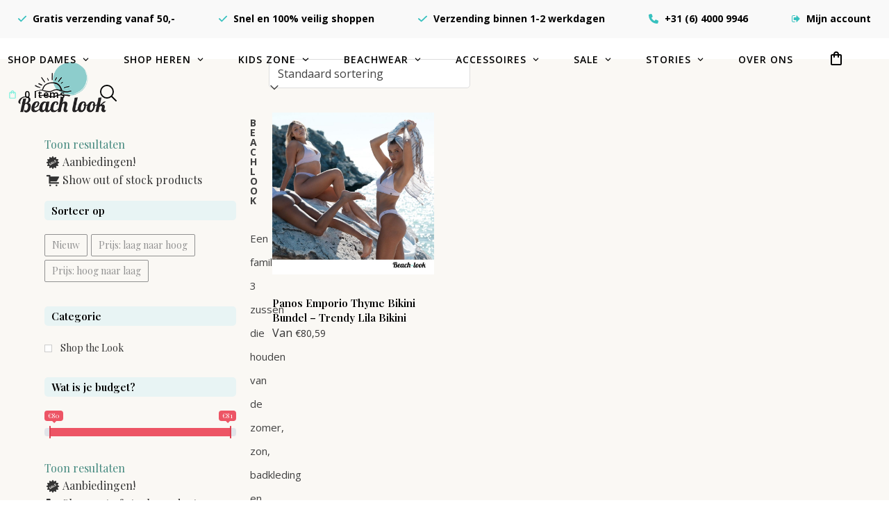

--- FILE ---
content_type: text/html; charset=UTF-8
request_url: https://beach-look.nl/product-tag/bikiniset-luxe/
body_size: 40571
content:
<!DOCTYPE html>
<html lang="nl-NL" class="wpex-classic-style">
<head>
<meta charset="UTF-8">
<link rel="profile" href="http://gmpg.org/xfn/11">
<meta name='robots' content='index, follow, max-image-preview:large, max-snippet:-1, max-video-preview:-1' />
<meta name="viewport" content="width=device-width, initial-scale=1">

	<!-- This site is optimized with the Yoast SEO plugin v26.6 - https://yoast.com/wordpress/plugins/seo/ -->
	<title>bikiniset luxe Archieven - Beach Look</title>
	<link rel="canonical" href="https://beach-look.nl/product-tag/bikiniset-luxe/" />
	<meta property="og:locale" content="nl_NL" />
	<meta property="og:type" content="article" />
	<meta property="og:title" content="bikiniset luxe Archieven - Beach Look" />
	<meta property="og:url" content="https://beach-look.nl/product-tag/bikiniset-luxe/" />
	<meta property="og:site_name" content="Beach Look" />
	<meta name="twitter:card" content="summary_large_image" />
	<script type="application/ld+json" class="yoast-schema-graph">{"@context":"https://schema.org","@graph":[{"@type":"CollectionPage","@id":"https://beach-look.nl/product-tag/bikiniset-luxe/","url":"https://beach-look.nl/product-tag/bikiniset-luxe/","name":"bikiniset luxe Archieven - Beach Look","isPartOf":{"@id":"https://beach-look.nl/#website"},"primaryImageOfPage":{"@id":"https://beach-look.nl/product-tag/bikiniset-luxe/#primaryimage"},"image":{"@id":"https://beach-look.nl/product-tag/bikiniset-luxe/#primaryimage"},"thumbnailUrl":"https://beach-look.nl/wp-content/uploads/2023/04/Beach-look-trendy-bikini-pastel-lila-panos-Emporio-thyme-theia.jpg","breadcrumb":{"@id":"https://beach-look.nl/product-tag/bikiniset-luxe/#breadcrumb"},"inLanguage":"nl-NL"},{"@type":"ImageObject","inLanguage":"nl-NL","@id":"https://beach-look.nl/product-tag/bikiniset-luxe/#primaryimage","url":"https://beach-look.nl/wp-content/uploads/2023/04/Beach-look-trendy-bikini-pastel-lila-panos-Emporio-thyme-theia.jpg","contentUrl":"https://beach-look.nl/wp-content/uploads/2023/04/Beach-look-trendy-bikini-pastel-lila-panos-Emporio-thyme-theia.jpg","width":800,"height":800},{"@type":"BreadcrumbList","@id":"https://beach-look.nl/product-tag/bikiniset-luxe/#breadcrumb","itemListElement":[{"@type":"ListItem","position":1,"name":"Home","item":"https://beach-look.nl/"},{"@type":"ListItem","position":2,"name":"bikiniset luxe"}]},{"@type":"WebSite","@id":"https://beach-look.nl/#website","url":"https://beach-look.nl/","name":"Beach Look","description":"Badmode voor dames, heren &amp; kids","publisher":{"@id":"https://beach-look.nl/#organization"},"potentialAction":[{"@type":"SearchAction","target":{"@type":"EntryPoint","urlTemplate":"https://beach-look.nl/?s={search_term_string}"},"query-input":{"@type":"PropertyValueSpecification","valueRequired":true,"valueName":"search_term_string"}}],"inLanguage":"nl-NL"},{"@type":"Organization","@id":"https://beach-look.nl/#organization","name":"Beach Look","url":"https://beach-look.nl/","logo":{"@type":"ImageObject","inLanguage":"nl-NL","@id":"https://beach-look.nl/#/schema/logo/image/","url":"https://beach-look.nl/wp-content/uploads/2023/04/logo-beach-look.png","contentUrl":"https://beach-look.nl/wp-content/uploads/2023/04/logo-beach-look.png","width":300,"height":134,"caption":"Beach Look"},"image":{"@id":"https://beach-look.nl/#/schema/logo/image/"},"sameAs":["https://www.facebook.com/search/top?q=beach-look"]}]}</script>
	<!-- / Yoast SEO plugin. -->


<link rel='dns-prefetch' href='//cdn.jsdelivr.net' />
<link rel='dns-prefetch' href='//capi-automation.s3.us-east-2.amazonaws.com' />
<link rel='dns-prefetch' href='//fonts.googleapis.com' />
<link rel='dns-prefetch' href='//use.fontawesome.com' />
<link rel="alternate" type="application/rss+xml" title="Beach Look &raquo; feed" href="https://beach-look.nl/feed/" />
<link rel="alternate" type="application/rss+xml" title="Beach Look &raquo; reacties feed" href="https://beach-look.nl/comments/feed/" />
<link rel="alternate" type="application/rss+xml" title="Beach Look &raquo; bikiniset luxe Tag feed" href="https://beach-look.nl/product-tag/bikiniset-luxe/feed/" />
<style id='wp-img-auto-sizes-contain-inline-css'>
img:is([sizes=auto i],[sizes^="auto," i]){contain-intrinsic-size:3000px 1500px}
/*# sourceURL=wp-img-auto-sizes-contain-inline-css */
</style>
<link rel='stylesheet' id='js_composer_front-css' href='https://beach-look.nl/wp-content/plugins/js_composer/assets/css/js_composer.min.css?ver=8.7.2' media='all' />
<link rel='stylesheet' id='sbi_styles-css' href='https://beach-look.nl/wp-content/plugins/instagram-feed/css/sbi-styles.min.css?ver=6.10.0' media='all' />
<style id='font-awesome-svg-styles-default-inline-css'>
.svg-inline--fa {
  display: inline-block;
  height: 1em;
  overflow: visible;
  vertical-align: -.125em;
}
/*# sourceURL=font-awesome-svg-styles-default-inline-css */
</style>
<link rel='stylesheet' id='font-awesome-svg-styles-css' href='https://beach-look.nl/wp-content/uploads/font-awesome/v6.4.0/css/svg-with-js.css' media='all' />
<style id='font-awesome-svg-styles-inline-css'>
   .wp-block-font-awesome-icon svg::before,
   .wp-rich-text-font-awesome-icon svg::before {content: unset;}
/*# sourceURL=font-awesome-svg-styles-inline-css */
</style>
<style id='woocommerce-inline-inline-css'>
.woocommerce form .form-row .required { visibility: visible; }
/*# sourceURL=woocommerce-inline-inline-css */
</style>
<link rel='stylesheet' id='sendcloud-checkout-css-css' href='https://beach-look.nl/wp-content/plugins/sendcloud-shipping/resources/css/sendcloud-checkout.css?ver=2.4.5' media='all' />
<link rel='stylesheet' id='parent-style-css' href='https://beach-look.nl/wp-content/themes/Total/style.css?ver=6.5' media='all' />
<link rel='stylesheet' id='wpex-woocommerce-css' href='https://beach-look.nl/wp-content/themes/Total/assets/css/frontend/woocommerce/core.min.css?ver=6.5' media='all' />
<link rel='stylesheet' id='wpex-google-font-open-sans-css' href='https://fonts.googleapis.com/css2?family=Open+Sans:ital,wght@0,100;0,200;0,300;0,400;0,500;0,600;0,700;0,800;0,900;1,100;1,200;1,300;1,400;1,500;1,600;1,700;1,800;1,900&#038;display=swap&#038;subset=latin' media='all' />
<link rel='stylesheet' id='wpex-google-font-playfair-display-css' href='https://fonts.googleapis.com/css2?family=Playfair+Display:ital,wght@0,100;0,200;0,300;0,400;0,500;0,600;0,700;0,800;0,900;1,100;1,200;1,300;1,400;1,500;1,600;1,700;1,800;1,900&#038;display=swap&#038;subset=latin' media='all' />
<link rel='stylesheet' id='wpex-style-css' href='https://beach-look.nl/wp-content/themes/total-child-theme/style.css?ver=6.5' media='all' />
<link rel='stylesheet' id='wpex-mobile-menu-breakpoint-max-css' href='https://beach-look.nl/wp-content/themes/Total/assets/css/frontend/breakpoints/max.min.css?ver=6.5' media='only screen and (max-width:1200px)' />
<link rel='stylesheet' id='wpex-mobile-menu-breakpoint-min-css' href='https://beach-look.nl/wp-content/themes/Total/assets/css/frontend/breakpoints/min.min.css?ver=6.5' media='only screen and (min-width:1201px)' />
<link rel='stylesheet' id='vcex-shortcodes-css' href='https://beach-look.nl/wp-content/themes/Total/assets/css/frontend/vcex-shortcodes.min.css?ver=6.5' media='all' />
<link rel='stylesheet' id='font-awesome-official-css' href='https://use.fontawesome.com/releases/v6.4.0/css/all.css' media='all' integrity="sha384-iw3OoTErCYJJB9mCa8LNS2hbsQ7M3C0EpIsO/H5+EGAkPGc6rk+V8i04oW/K5xq0" crossorigin="anonymous" />
<link rel='stylesheet' id='mollie-applepaydirect-css' href='https://beach-look.nl/wp-content/plugins/mollie-payments-for-woocommerce/public/css/mollie-applepaydirect.min.css?ver=1765848245' media='screen' />
<link rel='stylesheet' id='postnl-fe-checkout-css' href='https://beach-look.nl/wp-content/plugins/woo-postnl/assets/css/fe-checkout.css?ver=5.9.1' media='all' />
<link rel='stylesheet' id='wpex-wpbakery-css' href='https://beach-look.nl/wp-content/themes/Total/assets/css/frontend/wpbakery.min.css?ver=6.5' media='all' />
<link rel='stylesheet' id='yith-wacp-frontend-css' href='https://beach-look.nl/wp-content/plugins/yith-woocommerce-added-to-cart-popup-premium/assets/css/wacp-frontend.min.css?ver=2.34.0' media='all' />
<style id='yith-wacp-frontend-inline-css'>

			:root {
				--yith-wacp-box-width-size: 750px;
				--yith-wacp-box-height-size: 1100px;
				--yith-wacp-popup-border-radius: 0px 0px 0px 0px;
				--yith-wacp-close-color-normal: #c0c0c0;
				--yith-wacp-close-color-hover: #c0c0c0;
				--yith-wacp-overlay-color: rgba(0,0,0,0.2);
				--yith-wacp-popup-background: #ffffff;
				--yith-wacp-popup-message-alignment: left;
				--yith-wacp-notice-border-radius: 5px 5px 5px 5px;
				--yith-wacp-notice-colors-text: #000000;
				--yith-wacp-notice-colors-background: rgb(249,249,249);
				--yith-wacp-notice-icon-color: rgb(56,193,191);
				--yith-wacp-product-name-color-normal: #000000;
				--yith-wacp-product-name-color-hover: #008371;
				--yith-wacp-table-border-color: #e5e5e5;
				--yith-wacp-product-price-color: #000000;
				--yith-wacp-shipping-taxes-label-color-label: #000000;
				--yith-wacp-shipping-taxes-label-color-amount: #000000;
				--yith-wacp-cart-total-label-color-label: #000000;
				--yith-wacp-cart-total-label-color-amount: #000000;
				--yith-wacp-button-background-go-cart: rgb(255,255,255);
				--yith-wacp-button-text-color-go-cart: rgb(0,0,0);
				--yith-wacp-button-border-color-go-cart: rgb(234,234,234);
				--yith-wacp-button-hover-background-go-cart: rgb(255,255,255);
				--yith-wacp-button-hover-text-color-go-cart: rgb(0,0,0);
				--yith-wacp-button-hover-border-color-go-cart: rgb(232,232,232);
				--yith-wacp-button-background-go-checkout: rgb(56,193,191);
				--yith-wacp-button-text-color-go-checkout: rgb(0,0,0);
				--yith-wacp-button-border-color-go-checkout: rgb(56,193,191);
				--yith-wacp-button-hover-background-go-checkout: rgb(45,158,156);
				--yith-wacp-button-hover-text-color-go-checkout: rgb(0,0,0);
				--yith-wacp-button-hover-border-color-go-checkout: rgb(45,158,156);
				--yith-wacp-button-background-continue-shopping: rgb(64,64,64);
				--yith-wacp-button-text-color-continue-shopping: rgb(255,255,255);
				--yith-wacp-button-border-color-continue-shopping: rgb(64,64,64);
				--yith-wacp-button-hover-background-continue-shopping: rgb(86,86,86);
				--yith-wacp-button-hover-text-color-continue-shopping: rgb(255,255,255);
				--yith-wacp-button-hover-border-color-continue-shopping: rgb(86,86,86);
				--yith-wacp-actions-buttons-radius: 10px 10px 10px 10px;
				--yith-wacp-color-title-related: #000000;
				--yith-wacp-mini-cart-bg: #ffffff;
				--yith-wacp-mini-cart-shadow: #cccccc;
				--yith-wacp-mini-cart-counter: #008671;
				--yith-wacp-mini-cart-icon-color: #000000;
				--yith-wacp-mini-cart-borders: 5px 5px 5px 5px;
				}
				
			#yith-wacp-popup .yith-wacp-content .yith-wacp-message.custom-icon:before {
				background-image: url(https://beach-look.nl/wp-content/plugins/yith-woocommerce-added-to-cart-popup-premium/assets/images/check.svg);
				}
				
				
/*# sourceURL=yith-wacp-frontend-inline-css */
</style>
<link rel='stylesheet' id='wacp-scroller-plugin-css-css' href='https://beach-look.nl/wp-content/plugins/yith-woocommerce-added-to-cart-popup-premium/assets/css/perfect-scrollbar/perfect-scrollbar.min.css?ver=2.34.0' media='all' />
<link rel='stylesheet' id='prdctfltr-css' href='https://beach-look.nl/wp-content/plugins/prdctfltr/includes/css/styles.css?ver=8.1.1' media='all' />
<link rel='stylesheet' id='font-awesome-official-v4shim-css' href='https://use.fontawesome.com/releases/v6.4.0/css/v4-shims.css' media='all' integrity="sha384-TjXU13dTMPo+5ZlOUI1IGXvpmajjoetPqbUJqTx+uZ1bGwylKHNEItuVe/mg/H6l" crossorigin="anonymous" />
<script src="https://beach-look.nl/wp-includes/js/jquery/jquery.min.js?ver=3.7.1" id="jquery-core-js"></script>
<script src="https://beach-look.nl/wp-includes/js/jquery/jquery-migrate.min.js?ver=3.4.1" id="jquery-migrate-js"></script>
<script id="equal-height-columns-js-extra">
var equalHeightColumnElements = {"element-groups":{"1":{"selector":".wpex-carousel-entry-title.entry-title.wpex-mb-5","breakpoint":768},"2":{"selector":"","breakpoint":768}}};
//# sourceURL=equal-height-columns-js-extra
</script>
<script src="https://beach-look.nl/wp-content/plugins/equal-height-columns/public/js/equal-height-columns-public.js?ver=1.2.1" id="equal-height-columns-js"></script>
<script src="https://beach-look.nl/wp-content/plugins/woocommerce/assets/js/jquery-blockui/jquery.blockUI.min.js?ver=2.7.0-wc.10.4.3" id="wc-jquery-blockui-js" data-wp-strategy="defer"></script>
<script id="wc-add-to-cart-js-extra">
var wc_add_to_cart_params = {"ajax_url":"/wp-admin/admin-ajax.php","wc_ajax_url":"/?wc-ajax=%%endpoint%%","i18n_view_cart":"Winkelmand bekijken","cart_url":"https://beach-look.nl/winkelmand/","is_cart":"","cart_redirect_after_add":"no"};
//# sourceURL=wc-add-to-cart-js-extra
</script>
<script src="https://beach-look.nl/wp-content/plugins/woocommerce/assets/js/frontend/add-to-cart.min.js?ver=10.4.3" id="wc-add-to-cart-js" data-wp-strategy="defer"></script>
<script src="https://beach-look.nl/wp-content/plugins/woocommerce/assets/js/js-cookie/js.cookie.min.js?ver=2.1.4-wc.10.4.3" id="wc-js-cookie-js" defer data-wp-strategy="defer"></script>
<script id="woocommerce-js-extra">
var woocommerce_params = {"ajax_url":"/wp-admin/admin-ajax.php","wc_ajax_url":"/?wc-ajax=%%endpoint%%","i18n_password_show":"Wachtwoord weergeven","i18n_password_hide":"Wachtwoord verbergen"};
//# sourceURL=woocommerce-js-extra
</script>
<script src="https://beach-look.nl/wp-content/plugins/woocommerce/assets/js/frontend/woocommerce.min.js?ver=10.4.3" id="woocommerce-js" defer data-wp-strategy="defer"></script>
<script src="https://beach-look.nl/wp-content/plugins/js_composer/assets/js/vendors/woocommerce-add-to-cart.js?ver=8.7.2" id="vc_woocommerce-add-to-cart-js-js"></script>
<script id="wpex-core-js-extra">
var wpex_theme_params = {"selectArrowIcon":"\u003Cspan class=\"wpex-select-arrow__icon wpex-icon--sm wpex-flex wpex-icon\" aria-hidden=\"true\"\u003E\u003Csvg viewBox=\"0 0 24 24\" xmlns=\"http://www.w3.org/2000/svg\"\u003E\u003Crect fill=\"none\" height=\"24\" width=\"24\"/\u003E\u003Cg transform=\"matrix(0, -1, 1, 0, -0.115, 23.885)\"\u003E\u003Cpolygon points=\"17.77,3.77 16,2 6,12 16,22 17.77,20.23 9.54,12\"/\u003E\u003C/g\u003E\u003C/svg\u003E\u003C/span\u003E","customSelects":".widget_categories form,.widget_archive select,.vcex-form-shortcode select,.woocommerce-ordering .orderby,#dropdown_product_cat,.single-product .variations_form .variations select","scrollToHash":"1","localScrollFindLinks":"1","localScrollHighlight":"1","localScrollUpdateHash":"1","scrollToHashTimeout":"500","localScrollTargets":"li.local-scroll a, a.local-scroll, .local-scroll-link, .local-scroll-link \u003E a,.sidr-class-local-scroll-link,li.sidr-class-local-scroll \u003E span \u003E a,li.sidr-class-local-scroll \u003E a","scrollToBehavior":"smooth"};
//# sourceURL=wpex-core-js-extra
</script>
<script src="https://beach-look.nl/wp-content/themes/Total/assets/js/frontend/core.min.js?ver=6.5" id="wpex-core-js" defer data-wp-strategy="defer"></script>
<script id="wpex-inline-js-after">
!function(){const e=document.querySelector("html"),t=()=>{const t=window.innerWidth-document.documentElement.clientWidth;t&&e.style.setProperty("--wpex-scrollbar-width",`${t}px`)};t(),window.addEventListener("resize",(()=>{t()}))}();
//# sourceURL=wpex-inline-js-after
</script>
<script src="https://beach-look.nl/wp-content/themes/Total/assets/js/frontend/search/drop-down.min.js?ver=6.5" id="wpex-search-drop_down-js" defer data-wp-strategy="defer"></script>
<script id="wpex-sticky-header-js-extra">
var wpex_sticky_header_params = {"breakpoint":"1201","startPoint":"300","shrink":"1","shrinkOnMobile":"1","shrinkHeight":"80","shrink_speed":".3s","shrink_delay":"1"};
//# sourceURL=wpex-sticky-header-js-extra
</script>
<script src="https://beach-look.nl/wp-content/themes/Total/assets/js/frontend/sticky/header.min.js?ver=6.5" id="wpex-sticky-header-js" defer data-wp-strategy="defer"></script>
<script id="wpex-mobile-menu-sidr-js-extra">
var wpex_mobile_menu_sidr_params = {"breakpoint":"1200","i18n":{"openSubmenu":"Open submenu of %s","closeSubmenu":"Close submenu of %s"},"openSubmenuIcon":"\u003Cspan class=\"wpex-open-submenu__icon wpex-transition-transform wpex-duration-300 wpex-icon\" aria-hidden=\"true\"\u003E\u003Csvg xmlns=\"http://www.w3.org/2000/svg\" viewBox=\"0 0 448 512\"\u003E\u003Cpath d=\"M201.4 342.6c12.5 12.5 32.8 12.5 45.3 0l160-160c12.5-12.5 12.5-32.8 0-45.3s-32.8-12.5-45.3 0L224 274.7 86.6 137.4c-12.5-12.5-32.8-12.5-45.3 0s-12.5 32.8 0 45.3l160 160z\"/\u003E\u003C/svg\u003E\u003C/span\u003E","source":"#site-navigation, #mobile-menu-search","side":"right","dark_surface":"1","displace":"","aria_label":"Mobile menu","aria_label_close":"Close mobile menu","class":"has-background","speed":"300"};
//# sourceURL=wpex-mobile-menu-sidr-js-extra
</script>
<script src="https://beach-look.nl/wp-content/themes/Total/assets/js/frontend/mobile-menu/sidr.min.js?ver=6.5" id="wpex-mobile-menu-sidr-js" defer data-wp-strategy="defer"></script>
<script id="wc-cart-fragments-js-extra">
var wc_cart_fragments_params = {"ajax_url":"/wp-admin/admin-ajax.php","wc_ajax_url":"/?wc-ajax=%%endpoint%%","cart_hash_key":"wc_cart_hash_096ae558e634ff12b7a4007d0a98d63e","fragment_name":"wc_fragments_096ae558e634ff12b7a4007d0a98d63e","request_timeout":"5000"};
//# sourceURL=wc-cart-fragments-js-extra
</script>
<script src="https://beach-look.nl/wp-content/plugins/woocommerce/assets/js/frontend/cart-fragments.min.js?ver=10.4.3" id="wc-cart-fragments-js" defer data-wp-strategy="defer"></script>
<script></script><link rel="https://api.w.org/" href="https://beach-look.nl/wp-json/" /><link rel="alternate" title="JSON" type="application/json" href="https://beach-look.nl/wp-json/wp/v2/product_tag/2277" /><link rel="EditURI" type="application/rsd+xml" title="RSD" href="https://beach-look.nl/xmlrpc.php?rsd" />
<meta name="generator" content="WordPress 6.9" />
<meta name="generator" content="WooCommerce 10.4.3" />

		<!-- GA Google Analytics @ https://m0n.co/ga -->
		<script async src="https://www.googletagmanager.com/gtag/js?id=G-J967F3M8XB"></script>
		<script>
			window.dataLayer = window.dataLayer || [];
			function gtag(){dataLayer.push(arguments);}
			gtag('js', new Date());
			gtag('config', 'G-J967F3M8XB');
		</script>

	<!-- Google site verification - Google for WooCommerce -->
<meta name="google-site-verification" content="3sJSYmv2CBNOfwdzZJumnFsuB9oEeSN6xcs8GvS0k8I" />
<link rel="icon" href="https://beach-look.nl/wp-content/uploads/2023/03/fav-32.png" sizes="32x32"><link rel="shortcut icon" href="https://beach-look.nl/wp-content/uploads/2023/03/fav-32.png"><link rel="apple-touch-icon" href="https://beach-look.nl/wp-content/uploads/2023/03/fav-57.png" sizes="57x57" ><link rel="apple-touch-icon" href="https://beach-look.nl/wp-content/uploads/2023/03/fav-76.png" sizes="76x76" ><link rel="apple-touch-icon" href="https://beach-look.nl/wp-content/uploads/2023/03/fav-120.png" sizes="120x120"><link rel="apple-touch-icon" href="https://beach-look.nl/wp-content/uploads/2023/03/fav-152.png" sizes="114x114">	<noscript><style>.woocommerce-product-gallery{ opacity: 1 !important; }</style></noscript>
				<script  type="text/javascript">
				!function(f,b,e,v,n,t,s){if(f.fbq)return;n=f.fbq=function(){n.callMethod?
					n.callMethod.apply(n,arguments):n.queue.push(arguments)};if(!f._fbq)f._fbq=n;
					n.push=n;n.loaded=!0;n.version='2.0';n.queue=[];t=b.createElement(e);t.async=!0;
					t.src=v;s=b.getElementsByTagName(e)[0];s.parentNode.insertBefore(t,s)}(window,
					document,'script','https://connect.facebook.net/en_US/fbevents.js');
			</script>
			<!-- WooCommerce Facebook Integration Begin -->
			<script  type="text/javascript">

				fbq('init', '888333151900972', {}, {
    "agent": "woocommerce_0-10.4.3-3.5.15"
});

				document.addEventListener( 'DOMContentLoaded', function() {
					// Insert placeholder for events injected when a product is added to the cart through AJAX.
					document.body.insertAdjacentHTML( 'beforeend', '<div class=\"wc-facebook-pixel-event-placeholder\"></div>' );
				}, false );

			</script>
			<!-- WooCommerce Facebook Integration End -->
			<script type="application/ld+json">{ "@context": "http://schema.org","@type": "Organization","name": "Beach-Look","legalName" : "Beach-Look","url": "https://beach-look.nl/" ,"logo": "","foundingDate": "","founders": [{"@type": "Person","name": ""},{"@type": "Person","name": ""} ],"address": {"@type": "PostalAddress","streetAddress": "Kalkwijk 4","addressLocality": "De Krim","addressRegion": "Overijssel","postalCode": "7782 PX","addressCountry": "De Krim"},"contactPoint": {"@type": "ContactPoint","contactType": "customer support","telephone": "06 4000 9946","email": "info@beach-look.nl"},"sameAs": []}</script><!-- Custom CSS -->
<style>
/* ===== WooCommerce Styling ===== */

/* Productfotomateriaal goed uitgelijnd in de categorie */

.woocommerce ul.products li.product a img {
   width: 100%;
   display: block;
   margin: 0 0 1em;
   box-shadow: none;
   object-fit: contain;
}

.woocommerce-Tabs-panel h2:first-child {
    display: none;
}

.woocommerce .products .product-inner {
    padding:5px 5px 10px ;
}

.woocommerce .widget_shopping_cart_content .buttons .button {
    float: left;
    width: 100%;
    text-align: center;
    margin: 5px;
}

#sidebar .widget-title {
    border-radius: 5px;
}

/* verberg titel van afbeelding bij lightbox productpagina */
.fancybox-caption__title {
    display: none;
}

/* verzendmethodes uitlijning */
form.woocommerce-checkout label {
    display: inline-block;
}

@media only screen and (max-width: 1124px) {
.header-two-aside {
  display: none;
}
}

.woocommerce-order-received h2 {
font-size: 26px;
}

.woocommerce-bacs-bank-details {
margin-bottom: 30px!important;
}

.woocommerce .product .stock {
color: #000!important;
font-weight: 800;
}

.prdctfltr_filter_title {
margin-bottom: 20px;
}

.logo-mo {margin-bottom: -4px; margin-left:3px;}

.wc_payment_methods li label {
display: inline!important; }

.woocommerce-cart-form {
    margin-top: 30px;
}

/* ==== Alg. Styling ==== */

.kolom-links {
max-width: 650px;
}

@media only screen and (max-width: 768px) {
.kolom-links { 

    max-width: none;
}
}


/* minder 'hoge' divider */
.page-id-23810 .home-2 > .wpex-shape-divider-flip svg {
    transform: translateX(-50%) rotateY(180deg);
    height: 80px;
}

/* Iconen submenu uitlijning */
.menu-icoon {
margin-bottom: -5px;
}

/* geen shaduw knoptekst */
span.theme-button-inner {
  text-shadow: none;
}

/* sale badge tekst */
.woocommerce span.onsale {
  font-weight: 700;
}

/* Top bar items */
.wpex-ml-20 {
  display: inline-block!important;
}

.wpex-mr-10 {
color: #79efdc;
}

/* groene overlay banner onderkant homepagina */
.gradient {
  background: rgb(121,173,173);
background: linear-gradient(105deg, rgba(121,173,173,0.896796218487395) 5%, rgba(142,204,203,0.8547794117647058) 30%, rgba(196,228,228,0.4962359943977591) 60%, rgba(255,255,255,0) 100%);
}

/* Hover add-to-cart knoppen zwarte tekst */
.wpex-loop-product-images .wpex-loop-product-add-to-cart>.button {
  color: #000;
}

/* verberg bepaalde extr informatie tabelonderdelen */
.woocommerce-product-attributes-item--weight,
.woocommerce-product-attributes-item--dimensions,
woocommerce-product-attributes-item--attribute_pa_maat {
display: none;
}
tr.woocommerce-product-attributes-item.woocommerce-product-attributes-item--attribute_pa_merk {
    display: none;
}

/* gravity forms legenda verbergen*/
.gform_required_legend {
display: none;
}

/* Nieuwsbriefknop */
.gform_wrapper.gravity-theme #field_submit .gform-button--width-full {
  height: 42px;
  line-height: 18px;
}

/* Contactformulier */
.column-half, .column-full{
	float: left;
	position: relative;
	width:100%;
}

/*- Media query -*/
/*@media only screen and (min-width: 1024px) { 
	.column-half{
		width: 49%;
	}
	.first {
	margin-right: 2%
}	
}*/

/* ==== YITH Add to Cart Popup ===*/

#yith-wacp-popup .yith-wacp-content .yith-wacp-cart-info>.cart-totals,
#yith-wacp-popup .yith-wacp-content .product-info .product-title {
  font-size: 19px;
  font-weight: 500;
}

#yith-wacp-popup .yith-wacp-content .product-info .product-price {
  font-weight: 700;
}

#yith-wacp-popup .yith-wacp-content .yith-wacp-related>h4 {
  font-weight: 900;
}

@media only screen and (max-width: 959px) {
.prdctfltr_wc_widget.prdctfltr_wc {
display: none;
}
}

@media only screen and (min-width:960px) {
.prdctfltr_wc .prdctfltr_filter_title .prdctfltr_woocommerce_filter {
display: none;
}
.prdctfltr_woocommerce_filter_title {
  pointer-events: none;
}
}

#yith-wacp-popup .yith-wacp-main {
  padding: 10px 0px;
}

/*sidebar verbergen op zoekresultaten pagina*/
.search-results .prdctfltr_wc_widget.prdctfltr_wc,
.search-no-results .prdctfltr_wc_widget.prdctfltr_wc {
display: none;
}


</style>
<!-- Generated by https://wordpress.org/plugins/theme-junkie-custom-css/ -->
<noscript><style>body:not(.content-full-screen) .wpex-vc-row-stretched[data-vc-full-width-init="false"]{visibility:visible;}</style></noscript><meta name="generator" content="XforWooCommerce.com - Product Filter for WooCommerce"/>		<style id="wp-custom-css">
			/* Tweak menu paddings */.navbar-style-two.no-borders .dropdown-menu >li >a{padding:0;margin-right:30px;}.navbar-style-two.no-borders .dropdown-menu >li.woo-menu-icon >a{margin-right:0;}/* Position header menu cart counter next to icon */body .wcmenucart-details.count{position:static;}/* Slim down default page header title with background height and opacity .page-header-table{height:280px;}body .background-image-page-header-overlay{-webkit-opacity:0.35;-moz-opacity:0.35;opacity:0.35;}*//* Add more spacing between shop items */.woocommerce .wpex-row.products ul,.woocommerce ul.wpex-row.products{margin:0 -20px;}/* Hide product non-sale price .woocommerce ul.products li.product .price del,.wpex-carousel-entry-price del{display:none;}*/.woocommerce .wpex-row.products ul .col,.woocommerce ul.wpex-row.products .col{padding:0 20px;margin-bottom:40px;}/* Tweak product price font */.woocommerce ul.products li.product .price ins,.woocommerce ul.products li.product .price .amount{font-weight:400;font-size:14px;}/* make space above product price entry smaller */.woocommerce ul.products li.product .price{margin:0;padding:0;}/* Alter font for mailchimp form */.vcex-newsletter-form-wrap input[type="email"]{font-family:Georgia;font-style:italic;}/* Logged in logged out menu links */body #wrap li.logged-in{display:none;}body.logged-in li.logged-out{display:none;}body.logged-in #wrap li.logged-in{display:inline-block;}/* Mobile Menu Toggle Font Size */#wpex-mobile-menu-navbar .mobile-menu-toggle{font-size:16px;text-transform:uppercase;}/* Display cart in mobile menu */.mobile-toggle-nav-ul li.woo-menu-icon{display:block;}/* Mobile Menu Button Color */.mobile-toggle-nav-search{margin-top:10px;}.mobile-toggle-nav-search .searchform-submit{background:#dda2a3;}/* Comments tweaks */#comments .comment-meta .fn{font-size:12px;}#comments .comment-author .avatar{border:0;padding:0;}		</style>
		<noscript><style> .wpb_animate_when_almost_visible { opacity: 1; }</style></noscript><style data-type="wpex-css" id="wpex-css">/*TYPOGRAPHY*/:root{--wpex-body-font-family:'Open Sans',sans-serif;--wpex-body-font-size:16px;--wpex-body-color:#333333;--wpex-body-line-height:34px;}:root{--wpex-btn-font-weight:500;--wpex-btn-letter-spacing:0px;--wpex-btn-text-transform:uppercase;}#top-bar-content{font-family:'Open Sans',sans-serif;font-weight:700;font-size:14px;}.main-navigation-ul .link-inner{font-weight:600;font-size:14px;letter-spacing:1px;}.main-navigation-ul .sub-menu .link-inner{font-weight:400;font-size:14px;}.wpex-mobile-menu,#sidr-main{font-size:14px;}.blog-entry-title.entry-title,.blog-entry-title.entry-title a,.blog-entry-title.entry-title a:hover{font-weight:700;font-size:24px;}body.single-post .single-post-title{font-weight:700;}.site-breadcrumbs{font-size:14px;}#sidebar{font-family:'Playfair Display';}.sidebar-box .widget-title{font-size:15px;}.theme-heading{font-size:15px;letter-spacing:1.5px;text-transform:uppercase;}h1,.wpex-h1{font-family:'Playfair Display';font-weight:500;font-size:30px;color:#ffffff;line-height:1.5em;letter-spacing:-1px;margin-block-start:-8px;margin-block-end:6px;}h2,.wpex-h2{font-family:'Playfair Display';font-size:48px;line-height:1.5em;margin-block-end:10px;}h3,.wpex-h3{font-family:'Playfair Display';font-weight:800;font-size:18px;line-height:1em;margin-block-end:8px;}#footer-widgets{font-size:15px;}.footer-widget .widget-title{font-family:'Open Sans',sans-serif;font-weight:700;font-size:14px;line-height:1em;text-transform:uppercase;margin:5px 0px 20px 0px;}#copyright{font-size:13px;}.woocommerce-loop-product__title,.woocommerce-loop-category__title{font-weight:600;font-size:15px;color:#333333;line-height:1.4em;margin:0px;}.woocommerce div.product .product_title{font-family:'Playfair Display';font-weight:100;font-size:30px;line-height:1em;margin:0px 0px 15px 0px;}.up-sells >h2,.related.products >h2,.woocommerce-tabs .panel >h2{font-size:18px;line-height:1.5;}@media(max-width:1024px){h2,.wpex-h2{font-size:42px;}}@media(max-width:959px){h2,.wpex-h2{font-size:40px;}}@media(max-width:767px){h2,.wpex-h2{font-size:40px;}}@media(max-width:479px){h2,.wpex-h2{font-size:36px;}}/*ADVANCED STYLING CSS*/:where(.woocommerce-pagination){text-align:center}/*CUSTOMIZER STYLING*/:root{--wpex-accent:#000000;--wpex-accent-alt:#000000;--wpex-link-color:#44897f;--wpex-hover-heading-link-color:#44897f;--wpex-hover-link-color:#57afa2;--wpex-btn-padding:12px 24px;--wpex-btn-border-radius:0px;--wpex-btn-color:#ffffff;--wpex-hover-btn-color:#ffffff;--wpex-btn-bg:#404040;--wpex-hover-btn-bg:#38c1bf;--wpex-input-padding:15px;--wpex-input-border-radius:5px;--wpex-input-bg:#ffffff;--wpex-focus-input-bg:#ffffff;--wpex-input-border-color:#dddddd;--wpex-focus-input-border-color:#dddddd;--wpex-input-border-width:1px;--wpex-focus-input-color:#78a5a0;--wpex-focus-input-bg:#f2f9f9;--wpex-table-thead-bg:#e1f2ef;--wpex-table-thead-color:#000000;--wpex-table-th-color:#0a0a0a;--wpex-table-cell-border-color:#f7f7f7;--wpex-table-cell-padding:10px;--wpex-pagination-font-size:16px;--wpex-pagination-border-width:0px;--wpex-pagination-link-color:#000000;--wpex-hover-pagination-link-color:#ffffff;--wpex-active-pagination-link-color:#ffffff;--wpex-active-pagination-link-color:#ffffff;--wpex-hover-pagination-link-bg:#191919;--wpex-active-pagination-link-bg:#191919;--wpex-active-pagination-link-bg:#191919;--wpex-site-header-shrink-start-height:80px;--wpex-site-header-shrink-end-height:60px;--wpex-dropmenu-colored-top-border-color:#daefed;--wpex-vc-column-inner-margin-bottom:40px;--wpex-woo-product-gallery-width:44%;--wpex-woo-product-summary-width:50%;}::selection{background:#e1f2ef;}::-moz-selection{background:#e1f2ef;}.page-header.background-image-page-header{min-height:100px;}.background-image-page-header-overlay{background-color:#1ceacb;}.page-header.wpex-supports-mods{padding-block-start:10px;padding-block-end:10px;background-color:#ffffff;border-top-color:#ffffff;border-top-width:0px;}.page-header.wpex-supports-mods .page-header-title{color:#000000;}.site-breadcrumbs{color:#65c6b5;}.site-breadcrumbs .sep{color:#65c6b5;}.site-breadcrumbs a{color:#707070;}.site-breadcrumbs a:hover{color:#000000;}#site-scroll-top{min-width:30px;min-height:30px;font-size:21px;border-radius:50%!important;margin-inline-end:20px;margin-block-end:20px;background-color:#8c8c8c;color:#ffffff;}#site-scroll-top:hover{color:#ffffff;}:root,.site-boxed.wpex-responsive #wrap{--wpex-container-width:1200px;}#top-bar-wrap{background-color:#f9f9f9;border-color:#f9f9f9;}.wpex-top-bar-sticky{background-color:#f9f9f9;}#top-bar{color:#000000;--wpex-text-2:#000000;--wpex-text-3:#000000;--wpex-text-4:#000000;padding-block-start:10px;padding-block-end:10px;}.header-padding{padding-block-start:30px;padding-block-end:0px;}.logo-padding{padding-block-end:10px;}#site-navigation-wrap{--wpex-main-nav-gutter:28px;--wpex-main-nav-link-padding-x:2px;--wpex-main-nav-border-color:#ffffff;--wpex-main-nav-link-color:#000000;--wpex-hover-main-nav-link-color:#000000;--wpex-active-main-nav-link-color:#000000;--wpex-hover-main-nav-link-color:#72a5a4;--wpex-active-main-nav-link-color:#72a5a4;--wpex-dropmenu-bg:#f7fcfb;--wpex-dropmenu-caret-bg:#f7fcfb;--wpex-dropmenu-border-color:#ebfdfa;--wpex-dropmenu-caret-border-color:#ebfdfa;--wpex-megamenu-divider-color:#ebfdfa;--wpex-dropmenu-link-color:#000000;--wpex-hover-dropmenu-link-color:#606060;--wpex-megamenu-padding:15px;--wpex-megamenu-heading-color:#3a5959;--wpex-megamenu-heading-font-weight:900;}#site-navigation-wrap .megamenu{--wpex-dropmenu-link-padding-y:8px;}.wpex-menu-search-icon,.wpex-header-search-icon__icon{font-size:24px;}#wpex-mobile-menu-fixed-top,#wpex-mobile-menu-navbar{background:#191919;}.mobile-menu-toggle{--wpex-hamburger-icon-bar-height:2px;}#mobile-menu,#mobile-icons-menu{--wpex-link-color:#51a09a;--wpex-hover-link-color:#51a09a;--wpex-hover-link-color:#51a09a;}#sidr-main,.sidr-class-dropdown-menu ul{background-color:#ffffff;}#sidr-main{color:#000000;--wpex-link-color:#000000;--wpex-text-2:#000000;--wpex-hover-link-color:#51a09a;}.mobile-toggle-nav{background:#191919;color:#ffffff;--wpex-link-color:#ffffff;--wpex-hover-link-color:#ffffff;}.mobile-toggle-nav-ul,.mobile-toggle-nav-ul a{border-color:#222222;}#sidebar .widget-title{color:#000000;background-color:#e8f4f4;padding:5px 10px 5px 10px;}.author-bio{background-color:#ffffff;}#footer-inner{padding-block-start:80px;padding-block-end:80px;}#footer{--wpex-surface-1:#faf8f4;background-color:#faf8f4;color:#404040;--wpex-heading-color:#404040;--wpex-text-2:#404040;--wpex-text-3:#404040;--wpex-text-4:#404040;--wpex-link-color:#404040;--wpex-hover-link-color:#404040;}.footer-widget .widget-title{padding-block-end:10px;}.footer-widget{padding-block-end:30px;}.footer-box.col-1{width:40%;}.footer-box.col-2{width:20%;}.footer-box.col-3{width:20%;}.footer-box.col-4{width:20%;}.footer-box.col-5{width:20%;}.footer-box.col-6{width:20%;}#footer-bottom{padding:10px;background-color:#fffdf9;color:#404040;--wpex-text-2:#404040;--wpex-text-3:#404040;--wpex-text-4:#404040;--wpex-link-color:#404040;--wpex-hover-link-color:#404040;--wpex-hover-link-color:#404040;}.wcmenucart-icon,.wpex-header-cart-icon__icon{font-size:24px;}.wcmenucart-details.count.t-bubble,.wpex-header-cart-icon__count--bubble{background-color:#f9e57a;color:#000000;}.woocommerce .products .product .star-rating{display:none;}.woocommerce .products .product a.button{display:none;}.woocommerce span.onsale{background-color:#000000;color:#ffffff;}.woocommerce span.onsale,.woocommerce .outofstock-badge{border-radius:30px;padding:20px 12px;}.wpex-loop-product-add-to-cart{--wpex-woo-btn-bg:#38c1bf;}.woocommerce ul.products li.product .woocommerce-loop-product__title,.woocommerce ul.products li.product .woocommerce-loop-category__title{color:#000000;}li.product .price{--wpex-woo-price-color:#333333;}.price{font-weight:400;}.product .summary{--wpex-woo-price-color:#404040;}.woocommerce p.stars{--wpex-star-rating-color:#ea826e;}.woocommerce .star-rating{--wpex-star-rating-color:#ea826e;}.woocommerce div.product .woocommerce-tabs ul.tabs li.active a{border-color:#f9e57a;}@media only screen and (min-width:960px){:root{--wpex-content-area-width:72%;--wpex-primary-sidebar-width:24%;}#site-logo .logo-img{max-width:200px;}}@media only screen and (max-width:767px){#site-logo .logo-img{max-width:140px;}}@media only screen and (min-width:768px) and (max-width:959px){#site-logo .logo-img{max-width:240px;}}</style></head>

<body class="archive tax-product_tag term-bikiniset-luxe term-2277 wp-custom-logo wp-embed-responsive wp-theme-Total wp-child-theme-total-child-theme theme-Total woocommerce woocommerce-page woocommerce-no-js wpex-theme wpex-responsive full-width-main-layout no-composer wpex-live-site wpex-has-primary-bottom-spacing site-full-width content-left-sidebar has-sidebar has-topbar sidebar-widget-icons hasnt-overlay-header wpex-has-fixed-footer page-header-disabled wpex-antialiased has-mobile-menu wpex-mobile-toggle-menu-icon_buttons wpex-no-js prdctfltr-shop wpb-js-composer js-comp-ver-8.7.2 vc_responsive">


	
<a href="#content" class="skip-to-content">Skip to content</a>

	
	<span data-ls_id="#site_top" tabindex="-1"></span>
	<div id="outer-wrap" class="wpex-overflow-clip">
		
		
		
		<div id="wrap" class="wpex-clr">

			
			<div id="top-bar-wrap" class="top-bar-full-width wpex-border-b wpex-border-main wpex-border-solid wpex-text-sm hide-at-mm-breakpoint wpex-text-center wpex-print-hidden">
			<div id="top-bar" class="container wpex-relative wpex-py-15 wpex-text-center wpex-md-text-center">
	<div id="top-bar-social-alt" class="top-bar-centered"><div class="templatera_shortcode"><style type="text/css" data-type="vc_shortcodes-custom-css">.vc_custom_1685964566383{padding-right: 2% !important;padding-left: 2% !important;}</style><div class="vc_row wpb_row vc_row-fluid vc_custom_1685964566383 wpex-relative no-bottom-margins"><div class="wpb_column vc_column_container vc_col-sm-12"><div class="vc_column-inner"><div class="wpb_wrapper"><style>.vcex-bullets.vcex_694f73bc1fe39 .vcex-bullets-icon{color:#38c1bf;}.vcex-bullets.vcex_694f73bc1fe39{font-size:14px;font-weight:700;}</style><div class="vcex-module vcex-bullets vcex-bullets--horizontal wpex-gap-10 wpex-justify-between vcex-bullets-ni wpex-text-center vcex_694f73bc1fe39">
<ul role="list">
 	<li><span  style="color:#38c1bf;margin-right:5px;" class="wpex-icon" aria-hidden="true"><svg xmlns="http://www.w3.org/2000/svg" viewBox="0 0 448 512"><path d="M438.6 105.4c12.5 12.5 12.5 32.8 0 45.3l-256 256c-12.5 12.5-32.8 12.5-45.3 0l-128-128c-12.5-12.5-12.5-32.8 0-45.3s32.8-12.5 45.3 0L160 338.7 393.4 105.4c12.5-12.5 32.8-12.5 45.3 0z"/></svg></span> Gratis verzending vanaf 50,-</li>
 	<li><span  style="color:#38c1bf;margin-right:5px;" class="wpex-icon" aria-hidden="true"><svg xmlns="http://www.w3.org/2000/svg" viewBox="0 0 448 512"><path d="M438.6 105.4c12.5 12.5 12.5 32.8 0 45.3l-256 256c-12.5 12.5-32.8 12.5-45.3 0l-128-128c-12.5-12.5-12.5-32.8 0-45.3s32.8-12.5 45.3 0L160 338.7 393.4 105.4c12.5-12.5 32.8-12.5 45.3 0z"/></svg></span> Snel en 100% veilig shoppen</li>
 	<li><span  style="color:#38c1bf;margin-right:5px;" class="wpex-icon" aria-hidden="true"><svg xmlns="http://www.w3.org/2000/svg" viewBox="0 0 448 512"><path d="M438.6 105.4c12.5 12.5 12.5 32.8 0 45.3l-256 256c-12.5 12.5-32.8 12.5-45.3 0l-128-128c-12.5-12.5-12.5-32.8 0-45.3s32.8-12.5 45.3 0L160 338.7 393.4 105.4c12.5-12.5 32.8-12.5 45.3 0z"/></svg></span> Verzending binnen 1-2 werkdagen</li>
 	<li><span  style="color:#38c1bf;margin-right:5px;" class="wpex-icon" aria-hidden="true"><svg xmlns="http://www.w3.org/2000/svg" viewBox="0 0 512 512"><path d="M164.9 24.6c-7.7-18.6-28-28.5-47.4-23.2l-88 24C12.1 30.2 0 46 0 64C0 311.4 200.6 512 448 512c18 0 33.8-12.1 38.6-29.5l24-88c5.3-19.4-4.6-39.7-23.2-47.4l-96-40c-16.3-6.8-35.2-2.1-46.3 11.6L304.7 368C234.3 334.7 177.3 277.7 144 207.3L193.3 167c13.7-11.2 18.4-30 11.6-46.3l-40-96z"/></svg></span> <a href="tel:3164000 9946">+31 (6) 4000 9946</a></li>
 	<li><span  style="color:#38c1bf;margin-right:5px;" class="wpex-icon" aria-hidden="true"><svg xmlns="http://www.w3.org/2000/svg" viewBox="0 0 29 32"><path d="M11.429 25.714q0 0.071 0.018 0.357t0.009 0.473-0.054 0.42-0.179 0.348-0.366 0.116h-5.714q-2.125 0-3.634-1.509t-1.509-3.634v-12.571q0-2.125 1.509-3.634t3.634-1.509h5.714q0.232 0 0.402 0.17t0.17 0.402q0 0.071 0.018 0.357t0.009 0.473-0.054 0.42-0.179 0.348-0.366 0.116h-5.714q-1.179 0-2.018 0.839t-0.839 2.018v12.571q0 1.179 0.839 2.018t2.018 0.839h5.571t0.205 0.018 0.205 0.054 0.143 0.098 0.125 0.161 0.036 0.241zM28 16q0 0.464-0.339 0.804l-9.714 9.714q-0.339 0.339-0.804 0.339t-0.804-0.339-0.339-0.804v-5.143h-8q-0.464 0-0.804-0.339t-0.339-0.804v-6.857q0-0.464 0.339-0.804t0.804-0.339h8v-5.143q0-0.464 0.339-0.804t0.804-0.339 0.804 0.339l9.714 9.714q0.339 0.339 0.339 0.804z"></path></svg></span> <a href="https://beach-look.nl/mijn-account/">Mijn account</a></li>
</ul>
</div></div></div></div></div></div></div>

</div>
		</div>
	<div id="site-header-sticky-wrapper" class="wpex-sticky-header-holder not-sticky wpex-print-hidden">	<header id="site-header" class="header-one wpex-z-sticky header-full-width wpex-dropdown-style-minimal wpex-dropdowns-shadow-three fixed-scroll has-sticky-dropshadow shrink-sticky-header anim-shrink-header on-shrink-adjust-height dyn-styles wpex-print-hidden wpex-relative wpex-clr">
				<div id="site-header-inner" class="header-one-inner header-padding container wpex-relative wpex-h-100 wpex-py-30 wpex-clr">
<div id="site-logo" class="site-branding header-one-logo logo-padding wpex-flex wpex-items-center wpex-float-left wpex-h-100">
	<div id="site-logo-inner" ><a id="site-logo-link" href="https://beach-look.nl/" rel="home" class="main-logo"><img src="https://beach-look.nl/wp-content/uploads/2023/04/logo-beach-look.png" alt="Beach Look" class="logo-img wpex-h-auto wpex-max-w-100 wpex-align-middle" width="300" height="134" data-no-retina data-skip-lazy fetchpriority="high" srcset="https://beach-look.nl/wp-content/uploads/2023/04/logo-beach-look.png 1x,https://beach-look.nl/wp-content/uploads/2023/04/logo-beach-look@2x.png 2x"></a></div>

</div>

<div id="site-navigation-wrap" class="navbar-style-one navbar-fixed-height navbar-allows-inner-bg navbar-fixed-line-height wpex-dropdown-top-border hide-at-mm-breakpoint wpex-clr wpex-print-hidden">
	<nav id="site-navigation" class="navigation main-navigation main-navigation-one wpex-clr" aria-label="Main menu"><ul id="menu-shop-megamenu" class="main-navigation-ul dropdown-menu wpex-dropdown-menu wpex-dropdown-menu--onhover"><li id="menu-item-27322" class="megamenu col-4 menu-item menu-item-type-custom menu-item-object-custom menu-item-has-children menu-item-27322 dropdown"><a href="https://beach-look.nl/productcategorie/bikinis-dames-bikini-kopen/?orderby=date"><span class="link-inner">SHOP DAMES <span class="nav-arrow top-level"><span class="nav-arrow__icon wpex-icon wpex-icon--xs" aria-hidden="true"><svg xmlns="http://www.w3.org/2000/svg" viewBox="0 0 448 512"><path d="M201.4 342.6c12.5 12.5 32.8 12.5 45.3 0l160-160c12.5-12.5 12.5-32.8 0-45.3s-32.8-12.5-45.3 0L224 274.7 86.6 137.4c-12.5-12.5-32.8-12.5-45.3 0s-12.5 32.8 0 45.3l160 160z"/></svg></span></span></span></a>
<ul class="sub-menu">
	<li id="menu-item-27330" class="menu-item menu-item-type-custom menu-item-object-custom menu-item-has-children menu-item-27330 dropdown"><a href="#"><span class="link-inner">Bikini TOPS Collectie</span></a>
	<ul class="megamenu__inner-ul">
		<li id="menu-item-27503" class="menu-item menu-item-type-taxonomy menu-item-object-product_cat menu-item-27503"><a href="https://beach-look.nl/productcategorie/bikinis-dames-bikini-kopen/triangel-bikini/"><span class="link-inner">Iconisch • Triangel</span></a></li>
		<li id="menu-item-27499" class="menu-item menu-item-type-taxonomy menu-item-object-product_cat menu-item-27499"><a href="https://beach-look.nl/productcategorie/bikinis-dames-bikini-kopen/halter-bikini/"><span class="link-inner">Verfijnd • Halter</span></a></li>
		<li id="menu-item-27498" class="menu-item menu-item-type-taxonomy menu-item-object-product_cat menu-item-27498"><a href="https://beach-look.nl/productcategorie/bikinis-dames-bikini-kopen/beugel-bikini/"><span class="link-inner">Perfectie • Beugel</span></a></li>
		<li id="menu-item-28288" class="menu-item menu-item-type-taxonomy menu-item-object-product_cat menu-item-28288"><a href="https://beach-look.nl/productcategorie/bikinis-dames-bikini-kopen/bandeau-bikini/"><span class="link-inner">Flexibel • Bandeau</span></a></li>
		<li id="menu-item-27500" class="menu-item menu-item-type-taxonomy menu-item-object-product_cat menu-item-27500"><a href="https://beach-look.nl/productcategorie/bikinis-dames-bikini-kopen/push-up-bikini/"><span class="link-inner">Verleidelijk • Push Up</span></a></li>
		<li id="menu-item-27502" class="menu-item menu-item-type-taxonomy menu-item-object-product_cat menu-item-27502"><a href="https://beach-look.nl/productcategorie/bikinis-dames-bikini-kopen/strapless-bikini/"><span class="link-inner">Naadloos • Strapless</span></a></li>
		<li id="menu-item-27501" class="menu-item menu-item-type-taxonomy menu-item-object-product_cat menu-item-27501"><a href="https://beach-look.nl/productcategorie/bikinis-dames-bikini-kopen/sportieve-bikini-dames/"><span class="link-inner">Dynamisch • Sporty</span></a></li>
		<li id="menu-item-28756" class="menu-item menu-item-type-custom menu-item-object-custom menu-item-28756"><a href="https://beach-look.nl/productcategorie/shop-the-look/?orderby=date"><span class="link-inner">Shop The Look &#8211; Bikinisets</span></a></li>
	</ul>
</li>
	<li id="menu-item-27331" class="menu-item menu-item-type-custom menu-item-object-custom menu-item-has-children menu-item-27331 dropdown"><a href="https://beach-look.nl/productcategorie/bikini-broekjes,nieuw/?orderby=date"><span class="link-inner">Bikini BROEKJE | Mix &#038; Match</span></a>
	<ul class="megamenu__inner-ul">
		<li id="menu-item-27496" class="menu-item menu-item-type-taxonomy menu-item-object-product_cat menu-item-27496"><a href="https://beach-look.nl/productcategorie/bikini-broekjes-zomer-2025/string-bikini/"><span class="link-inner">Vrijheid • String</span></a></li>
		<li id="menu-item-27494" class="menu-item menu-item-type-taxonomy menu-item-object-product_cat menu-item-27494"><a href="https://beach-look.nl/productcategorie/bikini-broekjes-zomer-2025/latin-bikini-broekje/"><span class="link-inner">Vurig • Latin</span></a></li>
		<li id="menu-item-27497" class="menu-item menu-item-type-taxonomy menu-item-object-product_cat menu-item-27497"><a href="https://beach-look.nl/productcategorie/bikini-broekjes-zomer-2025/vlinder-bikini-broekje/"><span class="link-inner">Speels • Vlinder</span></a></li>
		<li id="menu-item-27495" class="menu-item menu-item-type-taxonomy menu-item-object-product_cat menu-item-27495"><a href="https://beach-look.nl/productcategorie/bikini-broekjes-zomer-2025/strik-bikini-broekje/"><span class="link-inner">Charmant • Strik</span></a></li>
		<li id="menu-item-28280" class="menu-item menu-item-type-taxonomy menu-item-object-product_cat menu-item-28280"><a href="https://beach-look.nl/productcategorie/bikini-broekjes-zomer-2025/high-waist-bikini-broekje/"><span class="link-inner">Elegant • High Waist</span></a></li>
		<li id="menu-item-28281" class="menu-item menu-item-type-taxonomy menu-item-object-product_cat menu-item-28281"><a href="https://beach-look.nl/productcategorie/bikini-broekjes-zomer-2025/low-waist-bikini-broekje/"><span class="link-inner">Trendy • Low Waist</span></a></li>
		<li id="menu-item-28282" class="menu-item menu-item-type-taxonomy menu-item-object-product_cat menu-item-28282"><a href="https://beach-look.nl/productcategorie/bikini-broekjes-zomer-2025/hipster-bikini-broekje/"><span class="link-inner">Comfort • Hipster</span></a></li>
	</ul>
</li>
	<li id="menu-item-27329" class="menu-item menu-item-type-custom menu-item-object-custom menu-item-has-children menu-item-27329 dropdown"><a href="https://beach-look.nl/productcategorie/shop-the-look/?orderby=date"><span class="link-inner">Luxe BEACH LOOK Sets</span></a>
	<ul class="megamenu__inner-ul">
		<li id="menu-item-28499" class="menu-item menu-item-type-post_type menu-item-object-product menu-item-28499"><a href="https://beach-look.nl/product/cosita-linda-bikini-set-luxe-sunset-serenade/"><span class="link-inner">Betoverend mooi • Cosita Linda Bikini set- Luxe Sunset Serenade ’24</span></a></li>
		<li id="menu-item-28759" class="menu-item menu-item-type-custom menu-item-object-custom menu-item-28759"><a href="https://beach-look.nl/product/betoverend-cosita-linda-bikini-set-luxe-spirit-of-love-24/"><span class="link-inner">Betoverend: Cosita Linda Bikini set- Luxe Spirit of Love ’24</span></a></li>
		<li id="menu-item-27352" class="menu-item menu-item-type-post_type menu-item-object-product menu-item-27352"><a href="https://beach-look.nl/product/shop-the-look-kandia-off-white/"><span class="link-inner">Elegance Selectie &#8211; nu 15% Bundel Korting op Panos Emporio Kandia OFF-White</span></a></li>
		<li id="menu-item-28760" class="menu-item menu-item-type-custom menu-item-object-custom menu-item-28760"><a href="https://beach-look.nl/product/panos-emporio-thyme-bikini-bundel-trendy-lila-bikini/"><span class="link-inner">Panos Emporio Thyme Bikini 15% Bundelkorting – Trendy Lila Bikini</span></a></li>
		<li id="menu-item-27663" class="menu-item menu-item-type-post_type menu-item-object-product menu-item-27663"><a href="https://beach-look.nl/product/shop-the-look-thyme-black-forest/"><span class="link-inner">Exclusieve Set Zomer &#8217;25 met 15% bundel korting &#8211; Panos Emporio Thyme Black Forest</span></a></li>
		<li id="menu-item-27360" class="menu-item menu-item-type-custom menu-item-object-custom menu-item-27360"><a href="https://beach-look.nl/product/shop-the-look-phax-wall-flower/"><span class="link-inner">Phax Wall Flower Prachtige Bundel met 10% korting</span></a></li>
		<li id="menu-item-27662" class="menu-item menu-item-type-post_type menu-item-object-product menu-item-27662"><a href="https://beach-look.nl/product/shop-the-look-castaway/"><span class="link-inner">Aanbevolen Bundel met 20% korting op de Shiwi Castaway Bikini</span></a></li>
	</ul>
</li>
	<li id="menu-item-28278" class="menu-item menu-item-type-custom menu-item-object-custom menu-item-has-children menu-item-28278 dropdown"><a href="https://beach-look.nl/productcategorie/badpakken-zomer-2025/"><span class="link-inner">Badpakken</span></a>
	<ul class="megamenu__inner-ul">
		<li id="menu-item-28694" class="menu-item menu-item-type-custom menu-item-object-custom menu-item-28694"><a href="https://beach-look.nl/productcategorie/badpakken-zomer-2025/?pa_merk=phax-swimwear"><span class="link-inner">PHAX</span></a></li>
		<li id="menu-item-28695" class="menu-item menu-item-type-custom menu-item-object-custom menu-item-28695"><a href="https://beach-look.nl/productcategorie/badpakken-zomer-2025/?pa_merk=panos-emporio"><span class="link-inner">Panos Emporio</span></a></li>
		<li id="menu-item-28696" class="menu-item menu-item-type-custom menu-item-object-custom menu-item-28696"><a href="https://beach-look.nl/productcategorie/badpakken-zomer-2025/?pa_merk=shiwi"><span class="link-inner">Shiwi</span></a></li>
	</ul>
</li>
</ul>
</li>
<li id="menu-item-27323" class="megamenu col-4 menu-item menu-item-type-custom menu-item-object-custom menu-item-has-children menu-item-27323 dropdown"><a href="https://beach-look.nl/productcategorie/zwembroek-kopen-stijlvol-heren-strand"><span class="link-inner">SHOP HEREN <span class="nav-arrow top-level"><span class="nav-arrow__icon wpex-icon wpex-icon--xs" aria-hidden="true"><svg xmlns="http://www.w3.org/2000/svg" viewBox="0 0 448 512"><path d="M201.4 342.6c12.5 12.5 32.8 12.5 45.3 0l160-160c12.5-12.5 12.5-32.8 0-45.3s-32.8-12.5-45.3 0L224 274.7 86.6 137.4c-12.5-12.5-32.8-12.5-45.3 0s-12.5 32.8 0 45.3l160 160z"/></svg></span></span></span></a>
<ul class="sub-menu">
	<li id="menu-item-27333" class="menu-item menu-item-type-custom menu-item-object-custom menu-item-has-children menu-item-27333 dropdown"><a href="#"><span class="link-inner">Nieuw | bij BEACH LOOK</span></a>
	<ul class="megamenu__inner-ul">
		<li id="menu-item-27358" class="menu-item menu-item-type-custom menu-item-object-custom menu-item-27358"><a href="https://beach-look.nl/product/panos-emporio-boardshort-achilles/"><span class="link-inner">Sportieve SHORTS</span></a></li>
		<li id="menu-item-28385" class="menu-item menu-item-type-custom menu-item-object-custom menu-item-28385"><a href="https://beach-look.nl/product/panos-emporio-zwemslip-strakke-heren-zwembroek"><span class="link-inner">Moderne Strakke Zwemslip</span></a></li>
	</ul>
</li>
	<li id="menu-item-27334" class="menu-item menu-item-type-custom menu-item-object-custom menu-item-has-children menu-item-27334 dropdown"><a href="#"><span class="link-inner">MODEL</span></a>
	<ul class="megamenu__inner-ul">
		<li id="menu-item-28332" class="menu-item menu-item-type-custom menu-item-object-custom menu-item-28332"><a href="https://beach-look.nl/productcategorie/zwembroek-kopen-stijlvol-heren-strand/?pa_pasvorm-zwembroek=slim-fit"><span class="link-inner">Slim FIT | Uitstraling</span></a></li>
		<li id="menu-item-28333" class="menu-item menu-item-type-custom menu-item-object-custom menu-item-28333"><a href="https://beach-look.nl/productcategorie/zwembroek-kopen-stijlvol-heren-strand/?pa_pasvorm-zwembroek=regular"><span class="link-inner">Regular FIT | Pasvorm</span></a></li>
	</ul>
</li>
	<li id="menu-item-27335" class="menu-item menu-item-type-custom menu-item-object-custom menu-item-has-children menu-item-27335 dropdown"><a href="#"><span class="link-inner">TOP Design</span></a>
	<ul class="megamenu__inner-ul">
		<li id="menu-item-28313" class="menu-item menu-item-type-custom menu-item-object-custom menu-item-28313"><a href="https://beach-look.nl/productcategorie/zwembroek-kopen-stijlvol-heren-strand/?pa_merk=panos-emporio"><span class="link-inner">Panos Emporio | Swimwear</span></a></li>
		<li id="menu-item-28314" class="menu-item menu-item-type-custom menu-item-object-custom menu-item-28314"><a href="https://beach-look.nl/productcategorie/zwembroek-kopen-stijlvol-heren-strand/?pa_merk=shiwi"><span class="link-inner">Shiwi | Sunshine brand</span></a></li>
	</ul>
</li>
	<li id="menu-item-28293" class="menu-item menu-item-type-custom menu-item-object-custom menu-item-has-children menu-item-28293 dropdown"><a href="#"><span class="link-inner">PROMOTIE | Vader &#038; Zoon</span></a>
	<ul class="megamenu__inner-ul">
		<li id="menu-item-28294" class="menu-item menu-item-type-post_type menu-item-object-product menu-item-28294"><a href="https://beach-look.nl/product/shiwi-zwembroek-tom-red/"><span class="link-inner">Rood &#8211; Dubbele Strepen</span></a></li>
		<li id="menu-item-28295" class="menu-item menu-item-type-post_type menu-item-object-product menu-item-28295"><a href="https://beach-look.nl/product/shiwi-zwemshort-toucan-groen/"><span class="link-inner">Groen &#8211; Toekan Tropisch</span></a></li>
	</ul>
</li>
</ul>
</li>
<li id="menu-item-28336" class="menu-item menu-item-type-custom menu-item-object-custom menu-item-has-children menu-item-28336 dropdown"><a href="https://beach-look.nl/productcategorie/zwemkleding-kids/"><span class="link-inner">KIDS ZONE <span class="nav-arrow top-level"><span class="nav-arrow__icon wpex-icon wpex-icon--xs" aria-hidden="true"><svg xmlns="http://www.w3.org/2000/svg" viewBox="0 0 448 512"><path d="M201.4 342.6c12.5 12.5 32.8 12.5 45.3 0l160-160c12.5-12.5 12.5-32.8 0-45.3s-32.8-12.5-45.3 0L224 274.7 86.6 137.4c-12.5-12.5-32.8-12.5-45.3 0s-12.5 32.8 0 45.3l160 160z"/></svg></span></span></span></a>
<ul class="sub-menu">
	<li id="menu-item-28338" class="menu-item menu-item-type-custom menu-item-object-custom menu-item-28338"><a href="#"><span class="link-inner">Nieuw | bij BEACH LOOK</span></a></li>
	<li id="menu-item-28339" class="menu-item menu-item-type-custom menu-item-object-custom menu-item-28339"><a href="https://beach-look.nl/productcategorie/bikini-meisjes/"><span class="link-inner">ONTDEKKERS</span></a></li>
	<li id="menu-item-28340" class="menu-item menu-item-type-custom menu-item-object-custom menu-item-28340"><a href="https://beach-look.nl/productcategorie/zwembroek-jongens/"><span class="link-inner">AVONTURIERS</span></a></li>
</ul>
</li>
<li id="menu-item-28273" class="menu-item menu-item-type-custom menu-item-object-custom menu-item-has-children menu-item-28273 dropdown"><a href="https://beach-look.nl/productcategorie/beachwear-strandmode-zomerkleding-badmode/"><span class="link-inner">BEACHWEAR <span class="nav-arrow top-level"><span class="nav-arrow__icon wpex-icon wpex-icon--xs" aria-hidden="true"><svg xmlns="http://www.w3.org/2000/svg" viewBox="0 0 448 512"><path d="M201.4 342.6c12.5 12.5 32.8 12.5 45.3 0l160-160c12.5-12.5 12.5-32.8 0-45.3s-32.8-12.5-45.3 0L224 274.7 86.6 137.4c-12.5-12.5-32.8-12.5-45.3 0s-12.5 32.8 0 45.3l160 160z"/></svg></span></span></span></a>
<ul class="sub-menu">
	<li id="menu-item-27478" class="menu-item menu-item-type-taxonomy menu-item-object-product_cat menu-item-27478"><a href="https://beach-look.nl/productcategorie/beachwear-strandmode-zomerkleding-badmode/strandjurken-beachwear-strandmode/"><span class="link-inner">Strandjurken</span></a></li>
	<li id="menu-item-27479" class="menu-item menu-item-type-taxonomy menu-item-object-product_cat menu-item-27479"><a href="https://beach-look.nl/productcategorie/beachwear-strandmode-zomerkleding-badmode/tuniek/"><span class="link-inner">Tuniek</span></a></li>
	<li id="menu-item-28769" class="menu-item menu-item-type-taxonomy menu-item-object-product_cat menu-item-28769"><a href="https://beach-look.nl/productcategorie/beachwear-strandmode-zomerkleding-badmode/strand-rokje/"><span class="link-inner">Strand rokje dames – luchtige rokjes voor zomer &amp; vakantie</span></a></li>
	<li id="menu-item-27476" class="menu-item menu-item-type-taxonomy menu-item-object-product_cat menu-item-27476"><a href="https://beach-look.nl/productcategorie/beachwear-strandmode-zomerkleding-badmode/beach-shorts-dames/"><span class="link-inner">Shorts</span></a></li>
	<li id="menu-item-27477" class="menu-item menu-item-type-taxonomy menu-item-object-product_cat menu-item-27477"><a href="https://beach-look.nl/productcategorie/beachwear-strandmode-zomerkleding-badmode/jumpsuit-kopen-stijlvol-trendy/"><span class="link-inner">Jumpsuits Kopen? Bekijk de Laatste Collectie | Stijlvol &amp; Comfortabel</span></a></li>
	<li id="menu-item-28810" class="menu-item menu-item-type-taxonomy menu-item-object-product_cat menu-item-28810"><a href="https://beach-look.nl/productcategorie/beachwear-strandmode-zomerkleding-badmode/parero/"><span class="link-inner">Parero</span></a></li>
</ul>
</li>
<li id="menu-item-28270" class="menu-item menu-item-type-custom menu-item-object-custom menu-item-has-children menu-item-28270 dropdown"><a href="https://beach-look.nl/productcategorie/beach-look-accessoires/?orderby=date"><span class="link-inner">ACCESSOIRES <span class="nav-arrow top-level"><span class="nav-arrow__icon wpex-icon wpex-icon--xs" aria-hidden="true"><svg xmlns="http://www.w3.org/2000/svg" viewBox="0 0 448 512"><path d="M201.4 342.6c12.5 12.5 32.8 12.5 45.3 0l160-160c12.5-12.5 12.5-32.8 0-45.3s-32.8-12.5-45.3 0L224 274.7 86.6 137.4c-12.5-12.5-32.8-12.5-45.3 0s-12.5 32.8 0 45.3l160 160z"/></svg></span></span></span></a>
<ul class="sub-menu">
	<li id="menu-item-27473" class="menu-item menu-item-type-taxonomy menu-item-object-product_cat menu-item-27473"><a href="https://beach-look.nl/productcategorie/beach-look-accessoires/beach-tassen/"><span class="link-inner">Beach tassen</span></a></li>
	<li id="menu-item-29099" class="menu-item menu-item-type-custom menu-item-object-custom menu-item-29099"><a href="https://beach-look.nl/productcategorie/beach-look-accessoires/strandhoeden-dames-ibiza/?orderby=date"><span class="link-inner">Strand hoeden</span></a></li>
	<li id="menu-item-27483" class="menu-item menu-item-type-taxonomy menu-item-object-product_tag menu-item-27483"><a href="https://beach-look.nl/product-tag/beach-look-haar/"><span class="link-inner">Haarmode</span></a></li>
	<li id="menu-item-28847" class="menu-item menu-item-type-taxonomy menu-item-object-product_cat menu-item-28847"><a href="https://beach-look.nl/productcategorie/beach-look-accessoires/brillen-koordjes/"><span class="link-inner">Brillen koordjes</span></a></li>
	<li id="menu-item-27472" class="menu-item menu-item-type-taxonomy menu-item-object-product_cat menu-item-27472"><a href="https://beach-look.nl/productcategorie/beach-look-accessoires/dames-slippers-strand/"><span class="link-inner">Slippers dames – comfortabele slippers voor strand &amp; zomer</span></a></li>
	<li id="menu-item-27471" class="menu-item menu-item-type-taxonomy menu-item-object-product_cat menu-item-27471"><a href="https://beach-look.nl/productcategorie/beach-look-accessoires/enkelbandjes/"><span class="link-inner">Enkelbandjes</span></a></li>
	<li id="menu-item-27482" class="menu-item menu-item-type-taxonomy menu-item-object-product_cat menu-item-27482"><a href="https://beach-look.nl/productcategorie/cosmetica/"><span class="link-inner">Cosmetica</span></a></li>
</ul>
</li>
<li id="menu-item-27763" class="menu-item menu-item-type-custom menu-item-object-custom menu-item-has-children menu-item-27763 dropdown"><a href="https://beach-look.nl/productcategorie/laatste-items/"><span class="link-inner">SALE <span class="nav-arrow top-level"><span class="nav-arrow__icon wpex-icon wpex-icon--xs" aria-hidden="true"><svg xmlns="http://www.w3.org/2000/svg" viewBox="0 0 448 512"><path d="M201.4 342.6c12.5 12.5 32.8 12.5 45.3 0l160-160c12.5-12.5 12.5-32.8 0-45.3s-32.8-12.5-45.3 0L224 274.7 86.6 137.4c-12.5-12.5-32.8-12.5-45.3 0s-12.5 32.8 0 45.3l160 160z"/></svg></span></span></span></a>
<ul class="sub-menu">
	<li id="menu-item-28809" class="menu-item menu-item-type-taxonomy menu-item-object-product_cat menu-item-28809"><a href="https://beach-look.nl/productcategorie/laatste-items/"><span class="link-inner">Laatste Items</span></a></li>
</ul>
</li>
<li id="menu-item-27327" class="menu-item menu-item-type-post_type menu-item-object-page menu-item-has-children menu-item-27327 dropdown"><a href="https://beach-look.nl/stories/"><span class="link-inner">STORIES <span class="nav-arrow top-level"><span class="nav-arrow__icon wpex-icon wpex-icon--xs" aria-hidden="true"><svg xmlns="http://www.w3.org/2000/svg" viewBox="0 0 448 512"><path d="M201.4 342.6c12.5 12.5 32.8 12.5 45.3 0l160-160c12.5-12.5 12.5-32.8 0-45.3s-32.8-12.5-45.3 0L224 274.7 86.6 137.4c-12.5-12.5-32.8-12.5-45.3 0s-12.5 32.8 0 45.3l160 160z"/></svg></span></span></span></a>
<ul class="sub-menu">
	<li id="menu-item-28812" class="menu-item menu-item-type-post_type menu-item-object-post menu-item-28812"><a href="https://beach-look.nl/de-ultiemegids-voor-de-perfecte-beach-look-tips-en-outfit-ideeen/"><span class="link-inner">De ultieme stijlgids: Tips en outfit Ideeën</span></a></li>
	<li id="menu-item-28814" class="menu-item menu-item-type-post_type menu-item-object-post menu-item-28814"><a href="https://beach-look.nl/zwemslip-heren-korte-strakke-zwembroek/"><span class="link-inner">De trendy strakke zwembroek</span></a></li>
	<li id="menu-item-28850" class="menu-item menu-item-type-post_type menu-item-object-post menu-item-28850"><a href="https://beach-look.nl/haarband-dames-de-perfecte-haaraccessoire-voor-elke-beach-look/"><span class="link-inner">Haarband: de perfecte haaraccessoire</span></a></li>
	<li id="menu-item-28813" class="menu-item menu-item-type-post_type menu-item-object-post menu-item-28813"><a href="https://beach-look.nl/ontdek-luxe-badmode-trends-2024-cosita-linda-beach-look/"><span class="link-inner">Ontdek de luxe badmodetrends &#8217;24</span></a></li>
	<li id="menu-item-28816" class="menu-item menu-item-type-post_type menu-item-object-post menu-item-28816"><a href="https://beach-look.nl/ontdek-de-perfecte-zwembroeken-voor-heren/"><span class="link-inner">Ontdek de perfecte zwembroek</span></a></li>
	<li id="menu-item-28815" class="menu-item menu-item-type-post_type menu-item-object-post menu-item-28815"><a href="https://beach-look.nl/de-badmode-trends-voor-2024/"><span class="link-inner">De badmode trends voor 2024</span></a></li>
	<li id="menu-item-28817" class="menu-item menu-item-type-post_type menu-item-object-post menu-item-28817"><a href="https://beach-look.nl/vind-de-perfecte-strandjurk-voor-een-stijlvolle-beach-look/"><span class="link-inner">Vind de perfecte strandjurk</span></a></li>
</ul>
</li>
<li id="menu-item-27328" class="menu-item menu-item-type-post_type menu-item-object-page menu-item-27328"><a href="https://beach-look.nl/over-ons/"><span class="link-inner">OVER ONS</span></a></li>
<li class="woo-menu-icon menu-item wpex-menu-extra wcmenucart-toggle-drop_down toggle-cart-widget"><a href="https://beach-look.nl/winkelmand/" class="wcmenucart wcmenucart-icon_count wcmenucart-items-0" role="button" aria-expanded="false" aria-label="Open shopping cart" aria-controls="current-shop-items-dropdown"><span class="link-inner"><span class="wcmenucart-count wpex-relative"><span class="wcmenucart-icon wpex-relative"><span class="wpex-icon" aria-hidden="true"><svg xmlns="http://www.w3.org/2000/svg" enable-background="new 0 0 24 24" viewBox="0 0 24 24"><g><rect fill="none" height="24" width="24"/><path d="M18,6h-2c0-2.21-1.79-4-4-4S8,3.79,8,6H6C4.9,6,4,6.9,4,8v12c0,1.1,0.9,2,2,2h12c1.1,0,2-0.9,2-2V8C20,6.9,19.1,6,18,6z M12,4c1.1,0,2,0.9,2,2h-4C10,4.9,10.9,4,12,4z M18,20H6V8h2v2c0,0.55,0.45,1,1,1s1-0.45,1-1V8h4v2c0,0.55,0.45,1,1,1s1-0.45,1-1V8 h2V20z"/></g></svg></span></span><span class="wcmenucart-text wpex-ml-10">Winkelwagen</span><span class="wcmenucart-details count t-bubble">0</span></span></span></a></li><li class="menu-item wpex-mm-menu-item"><a href="https://beach-look.nl/winkelmand/"><span class="link-inner"><span class="wpex-cart-link wpex-inline-block"><span class="wpex-cart-link__items wpex-flex wpex-items-center"><span class="wpex-cart-link__icon wpex-mr-10"><span class="wpex-icon" aria-hidden="true"><svg xmlns="http://www.w3.org/2000/svg" enable-background="new 0 0 24 24" viewBox="0 0 24 24"><g><rect fill="none" height="24" width="24"/><path d="M18,6h-2c0-2.21-1.79-4-4-4S8,3.79,8,6H6C4.9,6,4,6.9,4,8v12c0,1.1,0.9,2,2,2h12c1.1,0,2-0.9,2-2V8C20,6.9,19.1,6,18,6z M12,4c1.1,0,2,0.9,2,2h-4C10,4.9,10.9,4,12,4z M18,20H6V8h2v2c0,0.55,0.45,1,1,1s1-0.45,1-1V8h4v2c0,0.55,0.45,1,1,1s1-0.45,1-1V8 h2V20z"/></g></svg></span></span><span class="wpex-cart-link__count">0 Items</span><span class="wpex-cart-link__dash wpex-mx-5 wpex-hidden">&#45;</span><span class="wpex-cart-link__price wpex-hidden"></span></span></span></span></a></li><li class="search-toggle-li menu-item wpex-menu-extra no-icon-margin"><a href="#" class="site-search-toggle search-dropdown-toggle" role="button" aria-expanded="false" aria-controls="searchform-dropdown" aria-label="Search"><span class="link-inner"><span class="wpex-menu-search-text wpex-hidden">Zoeken</span><span class="wpex-menu-search-icon wpex-icon" aria-hidden="true"><svg xmlns="http://www.w3.org/2000/svg" viewBox="48 48 416 416"><path d="M221.09,64A157.09,157.09,0,1,0,378.18,221.09,157.1,157.1,0,0,0,221.09,64Z" style="fill:none;stroke:currentColor;stroke-miterlimit:10;stroke-width:32px"/><line x1="338.29" y1="338.29" x2="448" y2="448" style="fill:none;stroke:currentColor;stroke-linecap:round;stroke-miterlimit:10;stroke-width:32px"/></svg></span></span></a></li></ul></nav>
</div>


<div id="mobile-menu" class="wpex-mobile-menu-toggle show-at-mm-breakpoint wpex-flex wpex-items-center wpex-absolute wpex-top-50 -wpex-translate-y-50 wpex-right-0">
	<div class="wpex-inline-flex wpex-items-center"><div class="wpex-mobile-menu-toggle-extra-icons"><a href="https://beach-look.nl/mijn-account/" class="mobile-menu-extra-icons mobile-menu-user-circle-o wpex-inline-block wpex-no-underline wpex-mr-20"><span class="wpex-icon" aria-hidden="true"><svg xmlns="http://www.w3.org/2000/svg" viewBox="0 0 512 512"><path d="M406.5 399.6C387.4 352.9 341.5 320 288 320H224c-53.5 0-99.4 32.9-118.5 79.6C69.9 362.2 48 311.7 48 256C48 141.1 141.1 48 256 48s208 93.1 208 208c0 55.7-21.9 106.2-57.5 143.6zm-40.1 32.7C334.4 452.4 296.6 464 256 464s-78.4-11.6-110.5-31.7c7.3-36.7 39.7-64.3 78.5-64.3h64c38.8 0 71.2 27.6 78.5 64.3zM256 512A256 256 0 1 0 256 0a256 256 0 1 0 0 512zm0-272a40 40 0 1 1 0-80 40 40 0 1 1 0 80zm-88-40a88 88 0 1 0 176 0 88 88 0 1 0 -176 0z"/></svg></span></a><a href="https://beach-look.nl/winkelmand/" role="button" aria-expanded="false" aria-controls="current-shop-items-dropdown" aria-label="Open shopping cart" class="mobile-menu-extra-icons mobile-menu-shopping-bag-alt wpex-inline-block wpex-no-underline wpex-mr-20"><span class="wpex-relative wpex-inline-block"><span class="wpex-icon" aria-hidden="true"><svg xmlns="http://www.w3.org/2000/svg" viewBox="0 0 448 512"><path d="M160 112c0-35.3 28.7-64 64-64s64 28.7 64 64v48H160V112zm-48 48H48c-26.5 0-48 21.5-48 48V416c0 53 43 96 96 96H352c53 0 96-43 96-96V208c0-26.5-21.5-48-48-48H336V112C336 50.1 285.9 0 224 0S112 50.1 112 112v48zm24 48a24 24 0 1 1 0 48 24 24 0 1 1 0-48zm152 24a24 24 0 1 1 48 0 24 24 0 1 1 -48 0z"/></svg></span><span class="wpex-cart-count wpex-absolute wpex-text-center wpex-font-semibold wpex-rounded wpex-text-white wpex-hidden wpex-bg-gray-400">0</span></span></a><a href="tel:3164000%209946" class="mobile-menu-extra-icons mobile-menu-phone wpex-inline-block wpex-no-underline wpex-mr-20"><span class="wpex-icon" aria-hidden="true"><svg xmlns="http://www.w3.org/2000/svg" viewBox="0 0 512 512"><path d="M164.9 24.6c-7.7-18.6-28-28.5-47.4-23.2l-88 24C12.1 30.2 0 46 0 64C0 311.4 200.6 512 448 512c18 0 33.8-12.1 38.6-29.5l24-88c5.3-19.4-4.6-39.7-23.2-47.4l-96-40c-16.3-6.8-35.2-2.1-46.3 11.6L304.7 368C234.3 334.7 177.3 277.7 144 207.3L193.3 167c13.7-11.2 18.4-30 11.6-46.3l-40-96z"/></svg></span></a></div><a href="#" class="mobile-menu-toggle" role="button" aria-expanded="false"><span class="mobile-menu-toggle__icon wpex-flex"><span class="wpex-hamburger-icon wpex-hamburger-icon--rounded wpex-hamburger-icon--inactive wpex-hamburger-icon--animate" aria-hidden="true"><span></span></span></span><span class="screen-reader-text" data-open-text>Open mobile menu</span><span class="screen-reader-text" data-open-text>Close mobile menu</span></a></div>
</div>


<div id="current-shop-items-dropdown" class="header-drop-widget header-drop-widget--colored-top-border wpex-invisible wpex-opacity-0 wpex-absolute wpex-transition-all wpex-duration-200 wpex-translate-Z-0 wpex-text-initial wpex-z-dropdown wpex-top-100 wpex-right-0 wpex-surface-1 wpex-text-2">
	<div id="current-shop-items-inner">
		<div class="widget woocommerce widget_shopping_cart"><span class="widgettitle screen-reader-text">Winkelmand</span><div class="widget_shopping_cart_content"></div></div>	</div>
</div>
<div id="searchform-dropdown" class="header-searchform-wrap header-drop-widget header-drop-widget--colored-top-border wpex-invisible wpex-opacity-0 wpex-absolute wpex-transition-all wpex-duration-200 wpex-translate-Z-0 wpex-text-initial wpex-z-dropdown wpex-top-100 wpex-right-0 wpex-surface-1 wpex-text-2 wpex-p-15">
<form role="search" method="get" class="searchform searchform--header-dropdown wpex-flex" action="https://beach-look.nl/" autocomplete="off">
	<label for="searchform-input-694f73bc269e8" class="searchform-label screen-reader-text">Search</label>
	<input id="searchform-input-694f73bc269e8" type="search" class="searchform-input wpex-block wpex-border-0 wpex-outline-0 wpex-w-100 wpex-h-auto wpex-leading-relaxed wpex-rounded-0 wpex-text-2 wpex-surface-2 wpex-p-10 wpex-text-1em wpex-unstyled-input" name="s" placeholder="Zoeken" required>
			<input type="hidden" name="post_type" value="product">
			<button type="submit" class="searchform-submit wpex-hidden wpex-rounded-0 wpex-py-10 wpex-px-15" aria-label="Submit search"><span class="wpex-icon" aria-hidden="true"><svg xmlns="http://www.w3.org/2000/svg" viewBox="0 0 512 512"><path d="M416 208c0 45.9-14.9 88.3-40 122.7L502.6 457.4c12.5 12.5 12.5 32.8 0 45.3s-32.8 12.5-45.3 0L330.7 376c-34.4 25.2-76.8 40-122.7 40C93.1 416 0 322.9 0 208S93.1 0 208 0S416 93.1 416 208zM208 352a144 144 0 1 0 0-288 144 144 0 1 0 0 288z"/></svg></span></button>
</form>
</div>
</div>
			</header>
</div>
			
			<main id="main" class="site-main wpex-clr">

				
<div id="content-wrap"  class="container wpex-clr">

	
	<div id="primary" class="content-area wpex-clr">

		
		<div id="content" class="site-content wpex-clr">

			
			<article class="entry-content entry wpex-clr">
			
			
			
				<div class="woocommerce-notices-wrapper"></div><form class="woocommerce-ordering" method="get">
		<div class="wpex-select-wrap">	<select
		name="orderby"
		class="orderby"
					aria-label="Winkelbestelling"
			>
					<option value="menu_order"  selected='selected'>Standaard sortering</option>
					<option value="popularity" >Sorteer op populariteit</option>
					<option value="date" >Sorteren op nieuwste</option>
					<option value="price" >Sorteer op prijs: laag naar hoog</option>
					<option value="price-desc" >Sorteer op prijs: hoog naar laag</option>
			</select>
	<div class="wpex-select-arrow"><span class="wpex-select-arrow__icon wpex-icon--sm wpex-flex wpex-icon" aria-hidden="true"><svg viewBox="0 0 24 24" xmlns="http://www.w3.org/2000/svg"><rect fill="none" height="24" width="24"/><g transform="matrix(0, -1, 1, 0, -0.115, 23.885)"><polygon points="17.77,3.77 16,2 6,12 16,22 17.77,20.23 9.54,12"/></g></svg></span></div></div>	<input type="hidden" name="paged" value="1" />
	</form>
				
	<ul class="products wpex-grid wpex-grid-cols-3 wpex-tp-grid-cols-3 wpex-pl-grid-cols-2 wpex-pp-grid-cols-2 wpex-gap-50 wpex-clear">


																					<li class="entry has-media product type-product post-28758 status-publish first instock product_cat-shop-the-look product_tag-badpakken-zwembroeken product_tag-beachlook product_tag-bikiniset-luxe product_tag-bralette-bikini product_tag-hoog-bikinibroekje product_tag-jonge-meiden-bikini product_tag-lila-badmode product_tag-lila-bikini product_tag-panos product_tag-panos-emporio-badmode-luxe-bikinis product_tag-ribstof-bikini product_tag-strandmode has-post-thumbnail taxable shipping-taxable purchasable product-type-yith_bundle">
	<div class="product-inner wpex-flex wpex-flex-col wpex-flex-grow wpex-relative textleft"><div class="wpex-loop-product-images wpex-overflow-hidden wpex-relative"><a href="https://beach-look.nl/product/panos-emporio-thyme-bikini-bundel-trendy-lila-bikini/" class="woocommerce-LoopProduct-link woocommerce-loop-product__link">
	<div class="woo-entry-image-swap wpex-clr"><img loading="lazy" class="woo-entry-image-main wp-post-image" alt="Panos Emporio Thyme Bikini Bundel &#8211; Trendy Lila Bikini" decoding="async" src="https://beach-look.nl/wp-content/uploads/2023/04/Beach-look-trendy-bikini-pastel-lila-panos-Emporio-thyme-theia-center-400x400.jpg" srcset="https://beach-look.nl/wp-content/uploads/2023/04/Beach-look-trendy-bikini-pastel-lila-panos-Emporio-thyme-theia-center-400x400.jpg 400w, https://beach-look.nl/wp-content/uploads/2023/04/Beach-look-trendy-bikini-pastel-lila-panos-Emporio-thyme-theia-300x300.jpg 300w, https://beach-look.nl/wp-content/uploads/2023/04/Beach-look-trendy-bikini-pastel-lila-panos-Emporio-thyme-theia-150x150.jpg 150w, https://beach-look.nl/wp-content/uploads/2023/04/Beach-look-trendy-bikini-pastel-lila-panos-Emporio-thyme-theia-768x768.jpg 768w, https://beach-look.nl/wp-content/uploads/2023/04/Beach-look-trendy-bikini-pastel-lila-panos-Emporio-thyme-theia-center-600x600.jpg 600w, https://beach-look.nl/wp-content/uploads/2023/04/Beach-look-trendy-bikini-pastel-lila-panos-Emporio-thyme-theia-100x100.jpg 100w, https://beach-look.nl/wp-content/uploads/2023/04/Beach-look-trendy-bikini-pastel-lila-panos-Emporio-thyme-theia-170x170.jpg 170w, https://beach-look.nl/wp-content/uploads/2023/04/Beach-look-trendy-bikini-pastel-lila-panos-Emporio-thyme-theia-60x60.jpg 60w, https://beach-look.nl/wp-content/uploads/2023/04/Beach-look-trendy-bikini-pastel-lila-panos-Emporio-thyme-theia.jpg 800w" width="400" height="400"><img loading="lazy" class="woo-entry-image-secondary" decoding="async" src="https://beach-look.nl/wp-content/uploads/2023/06/MHMedia-Beach-Look-01423-scaled-center-400x400.jpg" alt="Lila bikini halter" srcset="https://beach-look.nl/wp-content/uploads/2023/06/MHMedia-Beach-Look-01423-scaled-center-400x400.jpg 400w, https://beach-look.nl/wp-content/uploads/2023/06/MHMedia-Beach-Look-01423-150x150.jpg 150w, https://beach-look.nl/wp-content/uploads/2023/06/MHMedia-Beach-Look-01423-300x300.jpg 300w, https://beach-look.nl/wp-content/uploads/2023/06/MHMedia-Beach-Look-01423-100x100.jpg 100w, https://beach-look.nl/wp-content/uploads/2023/06/MHMedia-Beach-Look-01423-170x170.jpg 170w, https://beach-look.nl/wp-content/uploads/2023/06/MHMedia-Beach-Look-01423-scaled-center-600x600.jpg 600w, https://beach-look.nl/wp-content/uploads/2023/06/MHMedia-Beach-Look-01423-scaled-60x60.jpg 60w" width="400" height="400"></div>

</a>		<div class="wpex-loop-product-add-to-cart wpex-absolute wpex-bottom-0 wpex-left-0 wpex-right-0 wpex-text-center wpex-transition-all wpex-duration-250 wpex-z-2 wpex-translate-y-100 wpex-invisible"><a href="https://beach-look.nl/product/panos-emporio-thyme-bikini-bundel-trendy-lila-bikini/" aria-describedby="woocommerce_loop_add_to_cart_link_describedby_28758" data-quantity="1" class="button product_type_yith_bundle add_to_cart_button" data-product_id="28758" data-product_sku="" aria-label="Meer informatie over &#039;Panos Emporio Thyme Bikini Bundel - Trendy Lila Bikini&#039;" rel="nofollow">Meer informatie</a>	<span id="woocommerce_loop_add_to_cart_link_describedby_28758" class="screen-reader-text">
			</span>
</div>
	</div><div class="product-details wpex-pt-15"><a href="https://beach-look.nl/product/panos-emporio-thyme-bikini-bundel-trendy-lila-bikini/"><h2 class="woocommerce-loop-product__title">Panos Emporio Thyme Bikini Bundel &#8211; Trendy Lila Bikini</h2></a>
	<span class="price">Van <span class="woocommerce-Price-amount amount"><bdi><span class="woocommerce-Price-currencySymbol">&euro;</span>80,59</bdi></span></span>
</div></div></li>
									
				</ul>

				
				</article>

			
		</div>

		
	</div>

	
<aside id="sidebar" class="sidebar-primary sidebar-container wpex-print-hidden">

	
	<div id="sidebar-inner" class="sidebar-container-inner wpex-mb-40"><div id="prdctfltr-4" class="sidebar-box widget prdctfltr-widget wpex-mb-30 wpex-clr">




<div class="prdctfltr_wc prdctfltr_woocommerce woocommerce prdctfltr_wc_widget pf_default prdctfltr_slide prdctfltr_click  prdctfltr_checkbox prdctfltr_search_fields prdctfltr_hierarchy_filled     pf_mod_multirow prdctfltr_scroll_default" data-loader="css-spinner-full-01" data-id="prdctfltr-694f73bc2c00e">

				<div class="prdctfltr_add_inputs">
			<input type="hidden" name="product_tag" value="bikiniset-luxe" class="pf_added_input" />			</div>
		
	<form  action="https://beach-look.nl/shop/" class="prdctfltr_woocommerce_ordering" method="get">

					<div class="prdctfltr_buttons">
							<a class="button prdctfltr_woocommerce_filter_submit" href="#">
					Toon resultaten				</a>
							<span class="prdctfltr_sale">
				<label><input name="sale_products" type="checkbox"/><span>Aanbiedingen!</span></label>				</span>
								<span class="prdctfltr_instock">
				<label><input name="instock_products" type="checkbox" value="both"/><span>Show out of stock products</span></label>				</span>
						</div>
		
		<div class="prdctfltr_filter_wrapper prdctfltr_columns_1" data-columns="1">

			<div class="prdctfltr_filter_inner">

							<div class="prdctfltr_filter prdctfltr_orderby pf_style_694f73bc2ca1f prdctfltr_terms_customized prdctfltr_terms_customized_text" data-filter="orderby">
							<input name="orderby" type="hidden">
<div class="pf-help-title"><div class='widget-title wpex-heading wpex-text-md wpex-mb-20'><span class="prdctfltr_widget_title">Sorteer op			<i class="prdctfltr-down"></i>
		</span></div></div>			<div class="prdctfltr_add_scroll">
				<div class="prdctfltr_checkboxes">
			<label class="prdctfltr_ft_date"><span class="prdctfltr_customize_border prdctfltr_customize"><span class="prdctfltr_customize_name">Nieuw</span><input type="checkbox" value="date" /></span></label><label class="prdctfltr_ft_price"><span class="prdctfltr_customize_border prdctfltr_customize"><span class="prdctfltr_customize_name">Prijs: laag naar hoog</span><input type="checkbox" value="price" /></span></label><label class="prdctfltr_ft_price-desc"><span class="prdctfltr_customize_border prdctfltr_customize"><span class="prdctfltr_customize_name">Prijs: hoog naar laag</span><input type="checkbox" value="price-desc" /></span></label>						</div>
					</div>
							</div>
							<div class="prdctfltr_filter prdctfltr_product_cat prdctfltr_attributes prdctfltr_multi pf_adptv_default prdctfltr_adoptive prdctfltr_hierarchy prdctfltr_drillback prdctfltr_text" data-filter="product_cat" data-limit="9">
						<input name="product_cat" type="hidden" />
		<div class="pf-help-title"><div class='widget-title wpex-heading wpex-text-md wpex-mb-20'><span class="prdctfltr_widget_title">Categorie			<i class="prdctfltr-down"></i>
		</span></div></div>			<div class="prdctfltr_add_scroll">
				<div class="prdctfltr_checkboxes">
			<label class=" pf_adoptive_hide prdctfltr_ft_laatste-items"><input type="checkbox" value="laatste-items" /><span>Laatste Items</span></label><label class=" pf_adoptive_hide prdctfltr_ft_badpakken-zomer-2025"><input type="checkbox" value="badpakken-zomer-2025" /><span>Badpakken Zomer 2025</span></label><label class=" pf_adoptive_hide prdctfltr_ft_beach-look-accessoires pfw--has-childeren"><input type="checkbox" value="beach-look-accessoires" /><span>Beach Look Accessoires<i class="prdctfltr-plus"></i></span></label><div class="prdctfltr_sub" data-sub="beach-look-accessoires"><label class=" pf_adoptive_hide prdctfltr_ft_bag-straps"><input type="checkbox" value="bag-straps" data-parent="beach-look-accessoires" /><span>Bag Straps</span></label><label class=" pf_adoptive_hide prdctfltr_ft_haarband-beach-look"><input type="checkbox" value="haarband-beach-look" data-parent="beach-look-accessoires" /><span>Beach Look Haarbanden | Trendy Boho en Ibiza Haaraccessoires</span></label><label class=" pf_adoptive_hide prdctfltr_ft_beach-tassen"><input type="checkbox" value="beach-tassen" data-parent="beach-look-accessoires" /><span>Beach Tassen</span></label><label class=" pf_adoptive_hide prdctfltr_ft_brillen-koordjes"><input type="checkbox" value="brillen-koordjes" data-parent="beach-look-accessoires" /><span>Brillen koordjes</span></label><label class=" pf_adoptive_hide prdctfltr_ft_enkelbandjes"><input type="checkbox" value="enkelbandjes" data-parent="beach-look-accessoires" /><span>Enkelbandjes</span></label><label class=" pf_adoptive_hide prdctfltr_ft_haarklem-dames"><input type="checkbox" value="haarklem-dames" data-parent="beach-look-accessoires" /><span>Haarklem dames – stijlvolle en stevige haaraccessoires</span></label><label class=" pf_adoptive_hide prdctfltr_ft_ketting"><input type="checkbox" value="ketting" data-parent="beach-look-accessoires" /><span>Ketting</span></label><label class=" pf_adoptive_hide prdctfltr_ft_dames-slippers-strand"><input type="checkbox" value="dames-slippers-strand" data-parent="beach-look-accessoires" /><span>Slippers dames – comfortabele slippers voor strand &amp; zomer</span></label><label class=" pf_adoptive_hide prdctfltr_ft_strandhoeden-dames-ibiza"><input type="checkbox" value="strandhoeden-dames-ibiza" data-parent="beach-look-accessoires" /><span>Strand hoeden</span></label></div><label class=" pf_adoptive_hide prdctfltr_ft_beachwear-strandmode-zomerkleding-badmode pfw--has-childeren"><input type="checkbox" value="beachwear-strandmode-zomerkleding-badmode" /><span>Beachware – Stijlvolle Strandmode voor Dames en Heren<i class="prdctfltr-plus"></i></span></label><div class="prdctfltr_sub" data-sub="beachwear-strandmode-zomerkleding-badmode"><label class=" pf_adoptive_hide prdctfltr_ft_beach-shorts-dames"><input type="checkbox" value="beach-shorts-dames" data-parent="beachwear-strandmode-zomerkleding-badmode" /><span>Beach shorts dames</span></label><label class=" pf_adoptive_hide prdctfltr_ft_jumpsuit-kopen-stijlvol-trendy"><input type="checkbox" value="jumpsuit-kopen-stijlvol-trendy" data-parent="beachwear-strandmode-zomerkleding-badmode" /><span>Jumpsuits Kopen? Bekijk de Laatste Collectie | Stijlvol &amp; Comfortabel</span></label><label class=" pf_adoptive_hide prdctfltr_ft_korte-broek-dames"><input type="checkbox" value="korte-broek-dames" data-parent="beachwear-strandmode-zomerkleding-badmode" /><span>Korte broek dames</span></label><label class=" pf_adoptive_hide prdctfltr_ft_maxi-rok"><input type="checkbox" value="maxi-rok" data-parent="beachwear-strandmode-zomerkleding-badmode" /><span>Maxi rok</span></label><label class=" pf_adoptive_hide prdctfltr_ft_parero"><input type="checkbox" value="parero" data-parent="beachwear-strandmode-zomerkleding-badmode" /><span>Parero</span></label><label class=" pf_adoptive_hide prdctfltr_ft_strand-rokje"><input type="checkbox" value="strand-rokje" data-parent="beachwear-strandmode-zomerkleding-badmode" /><span>Strand rokje dames – luchtige rokjes voor zomer &amp; vakantie</span></label><label class=" pf_adoptive_hide prdctfltr_ft_strandjurken-beachwear-strandmode"><input type="checkbox" value="strandjurken-beachwear-strandmode" data-parent="beachwear-strandmode-zomerkleding-badmode" /><span>Strandjurken</span></label><label class=" pf_adoptive_hide prdctfltr_ft_tuniek"><input type="checkbox" value="tuniek" data-parent="beachwear-strandmode-zomerkleding-badmode" /><span>Tuniek</span></label><label class=" pf_adoptive_hide prdctfltr_ft_nieuwe-collectie-zomer"><input type="checkbox" value="nieuwe-collectie-zomer" data-parent="beachwear-strandmode-zomerkleding-badmode" /><span>Zomercollectie dames – nieuwe beachwear &amp; accessoires</span></label></div><label class=" pf_adoptive_hide prdctfltr_ft_bikini-broekjes-zomer-2025 pfw--has-childeren"><input type="checkbox" value="bikini-broekjes-zomer-2025" /><span>Bikini Broekjes Zomer 2025<i class="prdctfltr-plus"></i></span></label><div class="prdctfltr_sub" data-sub="bikini-broekjes-zomer-2025"><label class=" pf_adoptive_hide prdctfltr_ft_bikini-bottoms"><input type="checkbox" value="bikini-bottoms" data-parent="bikini-broekjes-zomer-2025" /><span>Bikini Bottoms</span></label><label class=" pf_adoptive_hide prdctfltr_ft_high-waist-bikini-broekje"><input type="checkbox" value="high-waist-bikini-broekje" data-parent="bikini-broekjes-zomer-2025" /><span>High Waist Bikini Broekje</span></label><label class=" pf_adoptive_hide prdctfltr_ft_hipster-bikini-broekje"><input type="checkbox" value="hipster-bikini-broekje" data-parent="bikini-broekjes-zomer-2025" /><span>Hipster Bikini Broekje</span></label><label class=" pf_adoptive_hide prdctfltr_ft_latin-bikini-broekje"><input type="checkbox" value="latin-bikini-broekje" data-parent="bikini-broekjes-zomer-2025" /><span>Latin Bikini Broekje – Trendy en Comfortabel voor het Strand</span></label><label class=" pf_adoptive_hide prdctfltr_ft_low-waist-bikini-broekje"><input type="checkbox" value="low-waist-bikini-broekje" data-parent="bikini-broekjes-zomer-2025" /><span>Low Waist Bikini Broekje</span></label><label class=" pf_adoptive_hide prdctfltr_ft_strik-bikini-broekje"><input type="checkbox" value="strik-bikini-broekje" data-parent="bikini-broekjes-zomer-2025" /><span>Strik Bikini Broekje</span></label><label class=" pf_adoptive_hide prdctfltr_ft_string-bikini"><input type="checkbox" value="string-bikini" data-parent="bikini-broekjes-zomer-2025" /><span>String Bikini Broekje</span></label><label class=" pf_adoptive_hide prdctfltr_ft_vlinder-bikini-broekje"><input type="checkbox" value="vlinder-bikini-broekje" data-parent="bikini-broekjes-zomer-2025" /><span>Vlinder Bikini Broekje</span></label></div><label class=" pf_adoptive_hide prdctfltr_ft_bikinis-dames-bikini-kopen pfw--has-childeren"><input type="checkbox" value="bikinis-dames-bikini-kopen" /><span>Bikini&#039;s<i class="prdctfltr-plus"></i></span></label><div class="prdctfltr_sub" data-sub="bikinis-dames-bikini-kopen"><label class=" pf_adoptive_hide prdctfltr_ft_balconnette-bikini"><input type="checkbox" value="balconnette-bikini" data-parent="bikinis-dames-bikini-kopen" /><span>Balconnette Bikini</span></label><label class=" pf_adoptive_hide prdctfltr_ft_bandeau-bikini"><input type="checkbox" value="bandeau-bikini" data-parent="bikinis-dames-bikini-kopen" /><span>Bandeau Bikini</span></label><label class=" pf_adoptive_hide prdctfltr_ft_beugel-bikini"><input type="checkbox" value="beugel-bikini" data-parent="bikinis-dames-bikini-kopen" /><span>Beugel Bikini</span></label><label class=" pf_adoptive_hide prdctfltr_ft_bikini-meiden"><input type="checkbox" value="bikini-meiden" data-parent="bikinis-dames-bikini-kopen" /><span>Bikini Meiden - Trendy Bikini&#039;s voor Meiden</span></label><label class=" pf_adoptive_hide prdctfltr_ft_bikini-voorkant-gestrikt"><input type="checkbox" value="bikini-voorkant-gestrikt" data-parent="bikinis-dames-bikini-kopen" /><span>Bikini voorkant gestrikt</span></label><label class=" pf_adoptive_hide prdctfltr_ft_cupmaten-bikini"><input type="checkbox" value="cupmaten-bikini" data-parent="bikinis-dames-bikini-kopen" /><span>Cupmaten Bikini</span></label><label class=" pf_adoptive_hide prdctfltr_ft_halter-bikini"><input type="checkbox" value="halter-bikini" data-parent="bikinis-dames-bikini-kopen" /><span>Halter bikini</span></label><label class=" pf_adoptive_hide prdctfltr_ft_bikini-haltertop-dames"><input type="checkbox" value="bikini-haltertop-dames" data-parent="bikinis-dames-bikini-kopen" /><span>Haltertop bikini – stijlvolle en stevige bikinitops dames</span></label><label class=" pf_adoptive_hide prdctfltr_ft_off-schoulder-bikini"><input type="checkbox" value="off-schoulder-bikini" data-parent="bikinis-dames-bikini-kopen" /><span>Off schoulder bikini</span></label><label class=" pf_adoptive_hide prdctfltr_ft_push-up-bikini"><input type="checkbox" value="push-up-bikini" data-parent="bikinis-dames-bikini-kopen" /><span>Push-up Bikini</span></label><label class=" pf_adoptive_hide prdctfltr_ft_sportieve-bikini-dames"><input type="checkbox" value="sportieve-bikini-dames" data-parent="bikinis-dames-bikini-kopen" /><span>Sporty top bikini – sportieve bikini’s met top voor dames</span></label><label class=" pf_adoptive_hide prdctfltr_ft_strapless-bikini"><input type="checkbox" value="strapless-bikini" data-parent="bikinis-dames-bikini-kopen" /><span>Strapless Bikini</span></label><label class=" pf_adoptive_hide prdctfltr_ft_triangel-bikini"><input type="checkbox" value="triangel-bikini" data-parent="bikinis-dames-bikini-kopen" /><span>Triangel Bikini</span></label><label class=" pf_adoptive_hide prdctfltr_ft_twist-bikini"><input type="checkbox" value="twist-bikini" data-parent="bikinis-dames-bikini-kopen" /><span>Twist Bikini</span></label></div><label class=" pf_adoptive_hide prdctfltr_ft_cosmetica pfw--has-childeren"><input type="checkbox" value="cosmetica" /><span>Cosmetica<i class="prdctfltr-plus"></i></span></label><div class="prdctfltr_sub" data-sub="cosmetica"><label class=" pf_adoptive_hide prdctfltr_ft_lotion"><input type="checkbox" value="lotion" data-parent="cosmetica" /><span>Lotion</span></label></div><label class=" pf_adoptive_hide prdctfltr_ft_zwembroek-kopen-stijlvol-heren-strand pfw--has-childeren"><input type="checkbox" value="zwembroek-kopen-stijlvol-heren-strand" /><span>Leuke heren zwembroek kopen trendy en comfortabel<i class="prdctfltr-plus"></i></span></label><div class="prdctfltr_sub" data-sub="zwembroek-kopen-stijlvol-heren-strand"><label class=" pf_adoptive_hide prdctfltr_ft_zwemshort-kort-model"><input type="checkbox" value="zwemshort-kort-model" data-parent="zwembroek-kopen-stijlvol-heren-strand" /><span>Zwemshort kort model</span></label></div><label class=" prdctfltr_ft_shop-the-look"><input type="checkbox" value="shop-the-look" /><span>Shop the Look</span></label><label class=" pf_adoptive_hide prdctfltr_ft_zwemkleding-kinderen pfw--has-childeren"><input type="checkbox" value="zwemkleding-kinderen" /><span>Zwemkleding Kinderen<i class="prdctfltr-plus"></i></span></label><div class="prdctfltr_sub" data-sub="zwemkleding-kinderen"><label class=" pf_adoptive_hide prdctfltr_ft_bikini-meisjes"><input type="checkbox" value="bikini-meisjes" data-parent="zwemkleding-kinderen" /><span>Bikini meisjes</span></label><label class=" pf_adoptive_hide prdctfltr_ft_zwembroek-jongens"><input type="checkbox" value="zwembroek-jongens" data-parent="zwemkleding-kinderen" /><span>Zwembroek Jongens</span></label></div>						</div>
					</div>
							</div>
							<div class="prdctfltr_filter prdctfltr_rng_price prdctfltr_range pf_rngstyle_flat" data-filter="rng_price">
							<input name="rng_min_price" type="hidden">
				<input name="rng_max_price" type="hidden">
			<div class="pf-help-title"><div class='widget-title wpex-heading wpex-text-md wpex-mb-20'><span class="prdctfltr_widget_title">Wat is je budget?			<i class="prdctfltr-down"></i>
		</span></div></div>			<div class="prdctfltr_add_scroll">
				<div class="prdctfltr_checkboxes">
			<input id="prdctfltr_rng_0" class="pf_rng_price" data-filter="price" />						</div>
					</div>
							</div>
			
			</div>

		</div>

					<div class="prdctfltr_add_inputs">
			<input type="hidden" name="product_tag" value="bikiniset-luxe" class="pf_added_input" />			</div>
					<div class="prdctfltr_buttons">
							<a class="button prdctfltr_woocommerce_filter_submit" href="#">
					Toon resultaten				</a>
							<span class="prdctfltr_sale">
				<label><input name="sale_products" type="checkbox"/><span>Aanbiedingen!</span></label>				</span>
								<span class="prdctfltr_instock">
				<label><input name="instock_products" type="checkbox" value="both"/><span>Show out of stock products</span></label>				</span>
						</div>
		
	</form>

					<style type="text/css">
					.pf_style_694f73bc2ca1f .prdctfltr_customize {border-color:#919191;color:#919191;}.pf_style_694f73bc2ca1f label.prdctfltr_active .prdctfltr_customize {border-color:#333333;color:#333333;}.pf_style_694f73bc2ca1f label.pf_adoptive_hide .prdctfltr_customize {border-color:#eeeeee;color:#eeeeee;}				</style>

</div>

</div></div>

	
</aside>


</div>


			
		</main>

		
		


	
		<footer id="footer" class="site-footer wpex-surface-dark wpex-link-decoration-vars-none wpex-print-hidden">

			
			<div id="footer-inner" class="site-footer-inner container wpex-pt-40 wpex-clr">
<div id="footer-widgets" class="wpex-row wpex-clr gap-40">
		<div class="footer-box span_1_of_6 col col-1"><div id="text-5" class="footer-widget widget wpex-pb-40 wpex-clr widget_text"><h3 class='widget-title wpex-heading wpex-text-md wpex-mb-20'>Beach Look</h3>			<div class="textwidget"><p>Een familiebedrijf, 3 zussen die houden van de zomer, zon, badkleding en een gezamenlijke liefde voor Italië. Met een oog voor de laatste trends en kwaliteit kopen wij het hele jaar door de leukste zwemkleding in. Met liefde adviseren wij onze klanten. Heb je hulp nodig bij het maken van de juiste keuze? Onze klantenservice staat voor je klaar.</p>
</div>
		</div></div>

	
		<div class="footer-box span_1_of_6 col col-2"><div id="wpex_info_widget-3" class="footer-widget widget wpex-pb-40 wpex-clr widget_wpex_info_widget"><h3 class='widget-title wpex-heading wpex-text-md wpex-mb-20'>Contact</h3><ul class="wpex-info-widget wpex-last-mb-0"><li class="wpex-info-widget-address wpex-flex wpex-mb-0"><div class="wpex-info-widget-icon wpex-mr-10"><span class="wpex-icon--w wpex-icon" aria-hidden="true"><svg xmlns="http://www.w3.org/2000/svg" viewBox="0 0 18 32"><path d="M13.714 11.429q0-1.893-1.339-3.232t-3.232-1.339-3.232 1.339-1.339 3.232 1.339 3.232 3.232 1.339 3.232-1.339 1.339-3.232zM18.286 11.429q0 1.946-0.589 3.196l-6.5 13.821q-0.286 0.589-0.848 0.929t-1.205 0.339-1.205-0.339-0.83-0.929l-6.518-13.821q-0.589-1.25-0.589-3.196 0-3.786 2.679-6.464t6.464-2.679 6.464 2.679 2.679 6.464z"></path></svg></span></div><div class="wpex-info-widget-data wpex-flex-grow wpex-last-mb-0"><p>Kalkwijk 4<br />
7782 PX, De Krim</p>
</div></li><li class="wpex-info-widget-phone wpex-flex wpex-mb-0"><div class="wpex-info-widget-icon wpex-mr-10"><span class="wpex-icon--w wpex-icon" aria-hidden="true"><svg xmlns="http://www.w3.org/2000/svg" viewBox="0 0 512 512"><path d="M164.9 24.6c-7.7-18.6-28-28.5-47.4-23.2l-88 24C12.1 30.2 0 46 0 64C0 311.4 200.6 512 448 512c18 0 33.8-12.1 38.6-29.5l24-88c5.3-19.4-4.6-39.7-23.2-47.4l-96-40c-16.3-6.8-35.2-2.1-46.3 11.6L304.7 368C234.3 334.7 177.3 277.7 144 207.3L193.3 167c13.7-11.2 18.4-30 11.6-46.3l-40-96z"/></svg></span></div><div class="wpex-info-widget-data wpex-flex-grow">06 4000 9946</div></li><li class="wpex-info-widget-email wpex-flex wpex-mb-0"><div class="wpex-info-widget-icon wpex-mr-10"><span class="wpex-icon--w wpex-icon" aria-hidden="true"><svg xmlns="http://www.w3.org/2000/svg" viewBox="0 0 512 512"><path d="M48 64C21.5 64 0 85.5 0 112c0 15.1 7.1 29.3 19.2 38.4L236.8 313.6c11.4 8.5 27 8.5 38.4 0L492.8 150.4c12.1-9.1 19.2-23.3 19.2-38.4c0-26.5-21.5-48-48-48H48zM0 176V384c0 35.3 28.7 64 64 64H448c35.3 0 64-28.7 64-64V176L294.4 339.2c-22.8 17.1-54 17.1-76.8 0L0 176z"/></svg></span></div><div class="wpex-info-widget-data wpex-flex-grow"><a href="mailto:ma&#105;l&#64;beach-&#108;&#111;o&#107;&#46;n&#108;">ma&#105;l&#064;beach-&#108;&#111;o&#107;&#046;n&#108;</a></div></li></ul></div></div>

	
		<div class="footer-box span_1_of_6 col col-3"><div id="wpex_simple_menu-7" class="footer-widget widget wpex-pb-40 wpex-clr widget_wpex_simple_menu"><h3 class='widget-title wpex-heading wpex-text-md wpex-mb-20'>Aanbod Beach Look</h3><div class="menu-aanbod-beach-look-container"><ul id="menu-aanbod-beach-look" class="menu"><li id="menu-item-27464" class="menu-button menu-item menu-item-type-post_type menu-item-object-page menu-item-27464"><a href="https://beach-look.nl/shop/">Shop</a></li>
<li id="menu-item-27942" class="menu-item menu-item-type-post_type menu-item-object-page menu-item-27942"><a href="https://beach-look.nl/strandjurken/">Strandjurken</a></li>
<li id="menu-item-27968" class="menu-item menu-item-type-post_type menu-item-object-page menu-item-27968"><a href="https://beach-look.nl/heren-zwembroeken-stijlvolle-badmode-voor-mannen/">Zwembroeken</a></li>
<li id="menu-item-28690" class="menu-item menu-item-type-taxonomy menu-item-object-product_cat menu-item-28690"><a href="https://beach-look.nl/productcategorie/beach-look-accessoires/beach-tassen/">Beach tassen</a></li>
<li id="menu-item-29100" class="menu-item menu-item-type-custom menu-item-object-custom menu-item-29100"><a href="https://beach-look.nl/productcategorie/beach-look-accessoires/strandhoeden-dames-ibiza/?orderby=date">Strand hoeden</a></li>
<li id="menu-item-28692" class="menu-item menu-item-type-taxonomy menu-item-object-product_cat menu-item-28692"><a href="https://beach-look.nl/productcategorie/shop-the-look/">Shop the Look</a></li>
<li id="menu-item-23385" class="menu-item menu-item-type-post_type menu-item-object-page menu-item-23385"><a href="https://beach-look.nl/contact/">Contact</a></li>
<li id="menu-item-23703" class="menu-item menu-item-type-post_type menu-item-object-page menu-item-23703"><a href="https://beach-look.nl/over-ons/">Over ons</a></li>
<li id="menu-item-23851" class="menu-item menu-item-type-post_type menu-item-object-page menu-item-23851"><a href="https://beach-look.nl/veelgestelde-vragen/">Veelgestelde vragen</a></li>
</ul></div></div></div>

	
		<div class="footer-box span_1_of_6 col col-4"><div id="wpex_simple_menu-6" class="footer-widget widget wpex-pb-40 wpex-clr widget_wpex_simple_menu"><h3 class='widget-title wpex-heading wpex-text-md wpex-mb-20'>Klantenservice</h3><div class="menu-klantenservice-container"><ul id="menu-klantenservice" class="menu"><li id="menu-item-23847" class="menu-item menu-item-type-post_type menu-item-object-page menu-item-23847"><a href="https://beach-look.nl/verzendkosten/">Verzendkosten</a></li>
<li id="menu-item-23848" class="menu-item menu-item-type-post_type menu-item-object-page menu-item-23848"><a href="https://beach-look.nl/leveringsinformatie/">Leveringsinformatie</a></li>
<li id="menu-item-23846" class="menu-item menu-item-type-post_type menu-item-object-page menu-item-23846"><a href="https://beach-look.nl/ruilen-retourneren/">Ruilen &#038; Retourneren</a></li>
<li id="menu-item-23844" class="menu-item menu-item-type-post_type menu-item-object-page menu-item-23844"><a href="https://beach-look.nl/garantie-klachten/">Garantie &#038; Klachten</a></li>
<li id="menu-item-23843" class="menu-item menu-item-type-post_type menu-item-object-page menu-item-23843"><a href="https://beach-look.nl/betaalmethoden/">Betaalmethoden</a></li>
<li id="menu-item-23845" class="menu-item menu-item-type-post_type menu-item-object-page menu-item-23845"><a href="https://beach-look.nl/wasvoorschriften/">Wasvoorschriften</a></li>
</ul></div></div></div>

	
		<div class="footer-box span_1_of_6 col col-5"><div id="text-7" class="footer-widget widget wpex-pb-40 wpex-clr widget_text"><h3 class='widget-title wpex-heading wpex-text-md wpex-mb-20'>Betalen via:</h3>			<div class="textwidget"><p><img loading="lazy" decoding="async" class="alignnone wp-image-23901 size-full" src="https://beach-look.nl/wp-content/uploads/2023/03/klarna.png" alt="" width="54" height="30" />  <img loading="lazy" decoding="async" class="alignnone wp-image-23900 size-full" src="https://beach-look.nl/wp-content/uploads/2023/03/ideal.png" alt="" width="35" height="30" /></p>
</div>
		</div></div>

	
		<div class="footer-box span_1_of_6 col col-6"><div id="wpex_fontawesome_social_widget-5" class="footer-widget widget wpex-pb-40 wpex-clr widget_wpex_fontawesome_social_widget"><h3 class='widget-title wpex-heading wpex-text-md wpex-mb-20'>Volg ons</h3><style>#wpex_fontawesome_social_widget-5 .wpex-social-btn{font-size:20px;height:40px;width:40px;border-radius:50%;}</style><div class="wpex-fa-social-widget"><ul class="wpex-list-none wpex-m-0 wpex-last-mr-0 wpex-text-md wpex-flex wpex-flex-wrap wpex-gap-5"><li class="wpex-fa-social-widget__item"><a href="https://www.instagram.com/beach.look.swimwear/" class="wpex-instagram wpex-social-btn wpex-social-btn-minimal wpex-social-color-hover wpex-rounded-full" rel="noopener noreferrer" target="_blank"><span class="wpex-icon" aria-hidden="true"><svg xmlns="http://www.w3.org/2000/svg" viewBox="0 0 448 512"><path d="M224.1 141c-63.6 0-114.9 51.3-114.9 114.9s51.3 114.9 114.9 114.9S339 319.5 339 255.9 287.7 141 224.1 141zm0 189.6c-41.1 0-74.7-33.5-74.7-74.7s33.5-74.7 74.7-74.7 74.7 33.5 74.7 74.7-33.6 74.7-74.7 74.7zm146.4-194.3c0 14.9-12 26.8-26.8 26.8-14.9 0-26.8-12-26.8-26.8s12-26.8 26.8-26.8 26.8 12 26.8 26.8zm76.1 27.2c-1.7-35.9-9.9-67.7-36.2-93.9-26.2-26.2-58-34.4-93.9-36.2-37-2.1-147.9-2.1-184.9 0-35.8 1.7-67.6 9.9-93.9 36.1s-34.4 58-36.2 93.9c-2.1 37-2.1 147.9 0 184.9 1.7 35.9 9.9 67.7 36.2 93.9s58 34.4 93.9 36.2c37 2.1 147.9 2.1 184.9 0 35.9-1.7 67.7-9.9 93.9-36.2 26.2-26.2 34.4-58 36.2-93.9 2.1-37 2.1-147.8 0-184.8zM398.8 388c-7.8 19.6-22.9 34.7-42.6 42.6-29.5 11.7-99.5 9-132.1 9s-102.7 2.6-132.1-9c-19.6-7.8-34.7-22.9-42.6-42.6-11.7-29.5-9-99.5-9-132.1s-2.6-102.7 9-132.1c7.8-19.6 22.9-34.7 42.6-42.6 29.5-11.7 99.5-9 132.1-9s102.7-2.6 132.1 9c19.6 7.8 34.7 22.9 42.6 42.6 11.7 29.5 9 99.5 9 132.1s2.7 102.7-9 132.1z"/></svg></span><span class="screen-reader-text">Instagram</span></a></li><li class="wpex-fa-social-widget__item"><a href="https://www.facebook.com/beachlookonline" class="wpex-facebook wpex-social-btn wpex-social-btn-minimal wpex-social-color-hover wpex-rounded-full" rel="noopener noreferrer" target="_blank"><span class="wpex-icon" aria-hidden="true"><svg xmlns="http://www.w3.org/2000/svg" viewBox="0 0 512 512"><path d="M512 256C512 114.6 397.4 0 256 0S0 114.6 0 256C0 376 82.7 476.8 194.2 504.5V334.2H141.4V256h52.8V222.3c0-87.1 39.4-127.5 125-127.5c16.2 0 44.2 3.2 55.7 6.4V172c-6-.6-16.5-1-29.6-1c-42 0-58.2 15.9-58.2 57.2V256h83.6l-14.4 78.2H287V510.1C413.8 494.8 512 386.9 512 256h0z"/></svg></span><span class="screen-reader-text">Facebook</span></a></li></ul></div></div></div>

	</div>
</div>

			
		</footer>

	




	<div id="footer-bottom" class="wpex-py-20 wpex-text-sm wpex-surface-dark wpex-bg-gray-900 wpex-text-center wpex-md-text-left wpex-print-hidden">

		
		<div id="footer-bottom-inner" class="container"><div class="footer-bottom-flex wpex-flex wpex-flex-col wpex-gap-10 wpex-md-flex-row wpex-md-justify-between wpex-md-items-center">

<div id="copyright" class="wpex-last-mb-0">© Beach-look 2025 | KvK: 74.65.21.41 | BTW: NL001518062B62 |<a href="https://mooionline.nl/" target="_blank"><a href="https://mooionline.nl/" target="_blank"><img class="logo-mo" src="https://beach-look.nl/wp-content/uploads/2023/06/Group-1623.svg" alt="Mooi Online" width="14" /></a></div>

<nav id="footer-bottom-menu"  aria-label="Footer menu"><div class="menu-footer-bottom-menu-container"><ul id="menu-footer-bottom-menu" class="menu wpex-flex wpex-flex-wrap wpex-gap-x-20 wpex-gap-y-5 wpex-m-0 wpex-list-none wpex-justify-center wpex-md-justify-end"><li id="menu-item-23890" class="menu-item menu-item-type-post_type menu-item-object-page menu-item-23890"><a href="https://beach-look.nl/privacy-cookies/">Privacy &#038; Cookies</a></li>
<li id="menu-item-23701" class="menu-item menu-item-type-post_type menu-item-object-page menu-item-23701"><a href="https://beach-look.nl/algemene-voorwaarden/">Algemene voorwaarden</a></li>
</ul></div></nav>
</div></div>

		
	</div>



	</div>

	
	
</div>


<a href="#top" id="site-scroll-top" class="wpex-z-popover wpex-flex wpex-items-center wpex-justify-center wpex-fixed wpex-rounded-full wpex-text-center wpex-box-content wpex-transition-all wpex-duration-200 wpex-bottom-0 wpex-right-0 wpex-mr-25 wpex-mb-25 wpex-no-underline wpex-print-hidden wpex-surface-2 wpex-text-4 wpex-hover-bg-accent wpex-invisible wpex-opacity-0"><span class="wpex-flex wpex-icon" aria-hidden="true"><svg xmlns="http://www.w3.org/2000/svg" viewBox="0 0 448 512"><path d="M201.4 137.4c12.5-12.5 32.8-12.5 45.3 0l160 160c12.5 12.5 12.5 32.8 0 45.3s-32.8 12.5-45.3 0L224 205.3 86.6 342.6c-12.5 12.5-32.8 12.5-45.3 0s-12.5-32.8 0-45.3l160-160z"/></svg></span><span class="screen-reader-text">Back To Top</span></a>


<div id="mobile-menu-search" class="wpex-hidden">
	<form method="get" action="https://beach-look.nl/" class="mobile-menu-searchform wpex-relative">
		<label for="mobile-menu-search-input" class="screen-reader-text">Search</label>
		<input id="mobile-menu-search-input" class="mobile-menu-searchform__input wpex-unstyled-input wpex-outline-0 wpex-w-100" type="search" name="s" autocomplete="off" placeholder="Zoeken" required>
							<input type="hidden" name="post_type" value="product">
				<button type="submit" class="mobile-menu-searchform__submit searchform-submit wpex-unstyled-button wpex-block wpex-absolute wpex-top-50 wpex-text-right" aria-label="Submit search"><span class="wpex-icon" aria-hidden="true"><svg xmlns="http://www.w3.org/2000/svg" viewBox="0 0 512 512"><path d="M416 208c0 45.9-14.9 88.3-40 122.7L502.6 457.4c12.5 12.5 12.5 32.8 0 45.3s-32.8 12.5-45.3 0L330.7 376c-34.4 25.2-76.8 40-122.7 40C93.1 416 0 322.9 0 208S93.1 0 208 0S416 93.1 416 208zM208 352a144 144 0 1 0 0-288 144 144 0 1 0 0 288z"/></svg></span></button>
	</form>
</div>

<template id="wpex-template-sidr-mobile-menu-top">		<div class="wpex-mobile-menu__top wpex-p-20 wpex-gap-15 wpex-flex wpex-justify-between">
						<a href="#" role="button" class="wpex-mobile-menu__close wpex-inline-flex wpex-no-underline" aria-label="Close mobile menu"><span class="wpex-mobile-menu__close-icon wpex-flex wpex-icon wpex-icon--xl" aria-hidden="true"><svg xmlns="http://www.w3.org/2000/svg" viewBox="0 0 24 24"><path d="M0 0h24v24H0V0z" fill="none"/><path d="M19 6.41L17.59 5 12 10.59 6.41 5 5 6.41 10.59 12 5 17.59 6.41 19 12 13.41 17.59 19 19 17.59 13.41 12 19 6.41z"/></svg></span></a>
		</div>
		</template>

<div class="wpex-sidr-overlay wpex-fixed wpex-inset-0 wpex-hidden wpex-z-backdrop wpex-bg-backdrop"></div>

<script type="speculationrules">
{"prefetch":[{"source":"document","where":{"and":[{"href_matches":"/*"},{"not":{"href_matches":["/wp-*.php","/wp-admin/*","/wp-content/uploads/*","/wp-content/*","/wp-content/plugins/*","/wp-content/themes/total-child-theme/*","/wp-content/themes/Total/*","/*\\?(.+)"]}},{"not":{"selector_matches":"a[rel~=\"nofollow\"]"}},{"not":{"selector_matches":".no-prefetch, .no-prefetch a"}}]},"eagerness":"conservative"}]}
</script>
<script type="text/javascript">
    (function(e,t,o,n,p,r,i){e.visitorGlobalObjectAlias=n;e[e.visitorGlobalObjectAlias]=e[e.visitorGlobalObjectAlias]||function(){(e[e.visitorGlobalObjectAlias].q=e[e.visitorGlobalObjectAlias].q||[]).push(arguments)};e[e.visitorGlobalObjectAlias].l=(new Date).getTime();r=t.createElement("script");r.src=o;r.async=true;i=t.getElementsByTagName("script")[0];i.parentNode.insertBefore(r,i)})(window,document,"https://diffuser-cdn.app-us1.com/diffuser/diffuser.js","vgo");
    vgo('setAccount', '652105005');
    vgo('setTrackByDefault', true);

    vgo('process');
</script>
<div id="yith-wacp-popup" class="fade-in">
	<div class="yith-wacp-overlay"></div>
	<div class="yith-wacp-wrapper woocommerce">
		<div class="yith-wacp-main">
						<div class="yith-wacp-content"></div>
		</div>
	</div>
</div>
<!-- Instagram Feed JS -->
<script type="text/javascript">
var sbiajaxurl = "https://beach-look.nl/wp-admin/admin-ajax.php";
</script>
			<!-- Facebook Pixel Code -->
			<noscript>
				<img
					height="1"
					width="1"
					style="display:none"
					alt="fbpx"
					src="https://www.facebook.com/tr?id=888333151900972&ev=PageView&noscript=1"
				/>
			</noscript>
			<!-- End Facebook Pixel Code -->
			<!-- Pinterest Pixel Base Code -->
<script type="text/javascript">
  !function(e){if(!window.pintrk){window.pintrk=function(){window.pintrk.queue.push(Array.prototype.slice.call(arguments))};var n=window.pintrk;n.queue=[],n.version="3.0";var t=document.createElement("script");t.async=!0,t.src=e;var r=document.getElementsByTagName("script")[0];r.parentNode.insertBefore(t,r)}}("https://s.pinimg.com/ct/core.js");

  pintrk('load', '', { np: "woocommerce" } );
  pintrk('page');
</script>
<!-- End Pinterest Pixel Base Code -->
<script id="pinterest-tag-placeholder"></script><script type="text/html" id="wpb-modifications"> window.wpbCustomElement = 1; </script>	<script>
		(function () {
			var c = document.body.className;
			c = c.replace(/woocommerce-no-js/, 'woocommerce-js');
			document.body.className = c;
		})();
	</script>
	<script src="https://beach-look.nl/wp-includes/js/dist/vendor/lodash.min.js?ver=4.17.21" id="lodash-js"></script>
<script id="lodash-js-after">
window.lodash = _.noConflict();
//# sourceURL=lodash-js-after
</script>
<script src="https://beach-look.nl/wp-includes/js/dist/vendor/react.min.js?ver=18.3.1.1" id="react-js"></script>
<script src="https://beach-look.nl/wp-includes/js/dist/vendor/wp-polyfill.min.js?ver=3.15.0" id="wp-polyfill-js"></script>
<script src="https://beach-look.nl/wp-includes/js/dist/hooks.min.js?ver=dd5603f07f9220ed27f1" id="wp-hooks-js"></script>
<script src="https://beach-look.nl/wp-includes/js/dist/i18n.min.js?ver=c26c3dc7bed366793375" id="wp-i18n-js"></script>
<script id="wp-i18n-js-after">
wp.i18n.setLocaleData( { 'text direction\u0004ltr': [ 'ltr' ] } );
//# sourceURL=wp-i18n-js-after
</script>
<script id="wc-cart-checkout-base-js-translations">
( function( domain, translations ) {
	var localeData = translations.locale_data[ domain ] || translations.locale_data.messages;
	localeData[""].domain = domain;
	wp.i18n.setLocaleData( localeData, domain );
} )( "woocommerce", {"translation-revision-date":"2025-12-10 18:33:57+0000","generator":"GlotPress\/4.0.3","domain":"messages","locale_data":{"messages":{"":{"domain":"messages","plural-forms":"nplurals=2; plural=n != 1;","lang":"nl"},"Loading express payment area\u2026":["Het gebied voor snelle betalingen wordt geladen\u2026"],"Loading express payment method\u2026":["Betaalmethode voor snel afrekenen wordt geladen\u2026"],"Loading products in cart\u2026":["Producten in winkelwagen worden geladen..."],"Loading shipping options\u2026":["Verzendopties laden \u2026"],"Processing express checkout":["Bezig met snel afrekenen"],"Only express payment methods are available for this order. Please select one to continue.":["Voor deze bestelling zijn alleen snelle betalingsmethoden beschikbaar. Selecteer er een om door te gaan."],"There are no payment methods available. Please contact us for help placing your order.":["Er zijn geen betalingsmethoden beschikbaar. Neem contact met ons op als je hulp nodig hebt bij het plaatsen van je bestelling."],"Loading payment options\u2026 ":["Betalingsopties laden \u2026 "],"Loading price\u2026 ":["Prijs laden \u2026 "],"Including":["Inclusief"],"Shipping will be calculated at checkout":["De verzending wordt bij het afrekenen berekend"],"Estimated total":["Geschat totaal"],"Add coupons":["Coupons toevoegen"],"Sorry, we do not ship orders to the selected country":["Excuus, we verzenden geen bestellingen naar het opgegeven land"],"Sorry, we do not allow orders from the selected country":["Excuus, we staan geen bestellingen toe uit het geselecteerd land"],"Please check this box if you want to proceed.":["Vink dit vakje aan als je door wilt gaan."],"%1$s must match the pattern %2$s":["%1$s moet overeenkomen met het patroon %2$s"],"%s is invalid":["%s is ongeldig"],"Products in cart":["Producten in winkelwagen"],"field":["veld"],"Password strength: %1$s (%2$d characters long)":["Wachtwoordsterkte: %1$s (%2$d tekens lang)"],"Password strength":["Wachtwoordsterkte"],"Very strong":["Zeer sterk"],"Strong":["Sterk"],"Weak":["Zwak"],"Too weak":["Te zwak"],"Please select a %s":["Selecteer een %s"],"Select a %s":["Selecteer een %s"],"+ Add %s":["+ %s toevoegen"],"Please select a valid option":["Selecteer een optie"],"Medium":["Medium"],"Something went wrong when placing the order. Check your account's order history or your email for order updates before retrying.":["Er is iets misgegaan bij het plaatsen van de bestelling. Controleer de bestelgeschiedenis of je e-mail voor bestellingsupdates voordat je het opnieuw probeert."],"Something went wrong when placing the order. Check your email for order updates before retrying.":["Er is iets misgegaan bij het plaatsen van de bestelling. Controleer je e-mail op bestellingsupdates voordat je het opnieuw probeert."],"Totals will be recalculated when a valid shipping method is selected.":["De totalen worden opnieuw berekend zodra een geldige verzendmethode is geselecteerd."],"Please enter a valid postcode":["Voer een geldige postcode in"],"Please fix the following errors before continuing":["Los de volgende fouten op voordat je doorgaat"],"Flat rate shipping":["Vaste verzendkosten"],"Multiple shipments must have the same pickup location":["Meerdere zendingen moeten dezelfde afhaallocatie hebben"],"Remove %s from cart":["Verwijder %s uit winkelwagen"],"Increase quantity of %s":["Aantal met %s verhogen"],"Reduce quantity of %s":["Aantal met %s verlagen"],"Please enter a valid %s":["Voer een geldige %s in"],"Including %s":["Inclusief %s"],"T-Shirt":["T-shirt"],"Hoodie with Pocket":["Hoodie met zak"],"Hoodie with Logo":["Hoodie met logo"],"Hoodie with Zipper":["Hoodie met rits"],"Long Sleeve Tee":["T-shirt met lange mouwen"],"Polo":["Polo"],"We are experiencing difficulties with this payment method. Please contact us for assistance.":["We ervaren problemen met deze betaalmethode. Neem voor hulp contact met ons op."],"%s has been removed from your cart.":["%s is verwijderd uit je winkelwagen."],"Total price for %1$d %2$s item: %3$s":["Totaalprijs voor %1$d %2$s item: %3$s","Totaalprijs voor %1$d %2$s items: %3$s"],"Sorry, this order requires a shipping option.":["Voor deze bestelling is een verzendoptie vereist."],"%d item":["%d item","%d items"]," Express Checkout":[" Snel afrekenen"],"No registered Payment Methods":["Geen geregistreerde betaalmethoden"],"Price between %1$s and %2$s":["Prijs tussen %1$s en %2$s"],"The type returned by checkout filters must be the same as the type they receive. The function received %1$s but returned %2$s.":["Het door afreken filters geretourneerde type moet hetzelfde zijn als het type dat ze ontvangen. De functie ontving %1$s maar gaf %2$s terug."],"%s (optional)":["%s (optioneel)"],"Returned value must include %1$s, you passed \"%2$s\"":["De teruggeven waarde moet %1$s bevatten, je geeft door \"%2$s\""],"Other available payment methods":["Andere beschikbare betaalmethoden"],"Use another payment method.":["Gebruik een andere betaalmethode."],"%1$s (%2$d unit)":["%1$s (%2$d eenheid)","%1$s (%2$d eenheden)"],"Remove \"%s\"":["Verwijder \"%s\""],"Details":["Gegevens"],"Remove item":["Artikel verwijderen"],"Quantity increased to %s.":["Hoeveelheid verhoogd naar %s."],"Quantity reduced to %s.":["Hoeveelheid verlaagd naar %s."],"Quantity of %s in your cart.":["Aantal van %s in je winkelwagen."],"Removing coupon\u2026":["Waardebon wordt verwijderd..."],"Remove coupon \"%s\"":["Verwijder waardebon '%s'"],"Orange":["Oranje"],"Lightweight baseball cap":["Lichte honkbalpet"],"Cap":["Pet"],"Yellow":["Geel"],"Warm hat for winter":["Warme wintermuts"],"Beanie":["Beanie"],"example product in Cart Block\u0004Beanie":["Beanie"],"example product in Cart Block\u0004Beanie with Logo":["Beanie met logo"],"Loading shipping rates\u2026":["Verzendkosten laden \u2026"],"%d shipping option was found":["%d verzendoptie gevonden","%d verzendopties gevonden"],"Shipping option searched for %d package.":["Verzendoptie gezocht voor %d pakket.","Verzendoptie gezocht voor %d pakketten."],"%d shipping option was found.":["%d verzendoptie gevonden.","%d verzendopties gevonden."],"Please select your country":["Selecteer je land"],"Save payment information to my account for future purchases.":["Betaalgegevens opslaan in mijn account voor toekomstige aankopen."],"There was an error with this payment method. Please verify it's configured correctly.":["Er is een fout opgetreden met deze betaalmethode. Controleer of deze op de juiste manier geconfigureerd is."],"Saved token for %s":["Opgeslagen token voor %s"],"%1$s ending in %2$s (expires %3$s)":["%1$s eindigt op %2$s (vervalt op %3$s)"],"Or continue below":["Of ga hieronder verder"],"Taxes:":["Belastingen:"],"There was a problem with your shipping option.":["Er is een probleem opgetreden bij je verzendoptie."],"There was a problem with your payment option.":["Er is een probleem opgetreden bij je betaaloptie."],"Including <TaxAmount\/> in taxes":["Inclusief <TaxAmount\/> belasting"],"Enter code":["Voer code in"],"Applying coupon\u2026":["Waardebon wordt toegepast\u2026"],"Discounted price:":["Kortingsprijs:"],"Previous price:":["Vorige prijs:"],"%d left in stock":["Nog %d op voorraad"],"Coupon code \"%s\" has been removed from your cart.":["Waardeboncode '%s' is verwijderd uit je winkelwagen."],"Coupon code \"%s\" has been applied to your cart.":["Waardeboncode '%s' is toegepast op je winkelwagen."],"Something went wrong. Please contact us to get assistance.":["Er is iets fout gegaan. Neem contact met ons op voor hulp."],"Loading\u2026":["Laden\u2026"],"Unable to get cart data from the API.":["Winkelwagengegevens ophalen uit de API mislukt."],"Sales tax":["BTW"],"Dismiss this notice":["Negeer dit bericht"],"Fees:":["Kosten:"],"Color":["Kleur"],"Small":["Klein"],"Size":["Afmetingen"],"Or":["Of"],"Show less":["Minder weergeven"],"Show less options":["Minder opties weergeven"],"Show %s more":["Toon %s meer","Toon %s meer"],"Show %s more option":["Nog %s optie weergeven","Nog %s opties weergeven"],"There was an error loading the content.":["Er is een fout opgetreden bij het laden van de content."],"Oops!":["Oeps!"],"Read less":["Minder lezen"],"Please enter a valid email address":["Voer een geldig e-mailadres in"],"%1$s ending in %2$s":["%1$s eindigend met %2$s"],"Coupon: %s":["Waardebon: %s"],"Free shipping":["Gratis verzending"],"Error:":["Fout:"],"Subtotal":["Subtotaal"],"Free":["Gratis"],"Discount":["Korting"],"Close":["Sluiten"],"Shipping":["Verzending"],"Save %s":["Bespaar %s"],"Apply":["Toepassen"],"Taxes":["Belastingen"],"Total":["Totaal"],"Product":["Product","Producten"],"Coupons":["Waardebonnen"],"Local pickup":["Lokaal afhalen"],"Remove":["Verwijderen"],"Available on backorder":["Beschikbaar via nabestelling"],"Read more":["Lees verder"],"Fee":["Kosten"],"Shipping:":["Verzending:"],"Discount:":["Korting:"],"Subtotal:":["Subtotaal:"]}},"comment":{"reference":"assets\/client\/blocks\/wc-cart-checkout-base-frontend.js"}} );
//# sourceURL=wc-cart-checkout-base-js-translations
</script>
<script src="https://beach-look.nl/wp-content/plugins/woocommerce/assets/client/blocks/wc-cart-checkout-base-frontend.js?ver=56daaae21456ba6fa364" id="wc-cart-checkout-base-js"></script>
<script src="https://beach-look.nl/wp-content/plugins/woocommerce/assets/client/blocks/wc-cart-checkout-vendors-frontend.js?ver=d179e1f113881cf2f0a9" id="wc-cart-checkout-vendors-js"></script>
<script src="https://beach-look.nl/wp-includes/js/dist/vendor/react-dom.min.js?ver=18.3.1.1" id="react-dom-js"></script>
<script src="https://beach-look.nl/wp-includes/js/dist/vendor/react-jsx-runtime.min.js?ver=18.3.1" id="react-jsx-runtime-js"></script>
<script src="https://beach-look.nl/wp-content/plugins/woocommerce/assets/client/blocks/wc-types.js?ver=de925be9bc9f555c810c" id="wc-types-js"></script>
<script src="https://beach-look.nl/wp-content/plugins/woocommerce/assets/client/blocks/blocks-checkout-events.js?ver=2d0fd4590f6cc663947c" id="wc-blocks-checkout-events-js"></script>
<script src="https://beach-look.nl/wp-includes/js/dist/url.min.js?ver=9e178c9516d1222dc834" id="wp-url-js"></script>
<script id="wp-api-fetch-js-translations">
( function( domain, translations ) {
	var localeData = translations.locale_data[ domain ] || translations.locale_data.messages;
	localeData[""].domain = domain;
	wp.i18n.setLocaleData( localeData, domain );
} )( "default", {"translation-revision-date":"2025-12-16 18:13:25+0000","generator":"GlotPress\/4.0.3","domain":"messages","locale_data":{"messages":{"":{"domain":"messages","plural-forms":"nplurals=2; plural=n != 1;","lang":"nl"},"Could not get a valid response from the server.":["Kon geen geldige reactie van de server krijgen."],"Unable to connect. Please check your Internet connection.":["Kan geen verbinding maken. Controleer je internetverbinding."],"Media upload failed. If this is a photo or a large image, please scale it down and try again.":["Uploaden media mislukt. Als dit een foto of een grote afbeelding is, verklein deze dan en probeer opnieuw."],"The response is not a valid JSON response.":["De reactie is geen geldige JSON-reactie."]}},"comment":{"reference":"wp-includes\/js\/dist\/api-fetch.js"}} );
//# sourceURL=wp-api-fetch-js-translations
</script>
<script src="https://beach-look.nl/wp-includes/js/dist/api-fetch.min.js?ver=3a4d9af2b423048b0dee" id="wp-api-fetch-js"></script>
<script id="wp-api-fetch-js-after">
wp.apiFetch.use( wp.apiFetch.createRootURLMiddleware( "https://beach-look.nl/wp-json/" ) );
wp.apiFetch.nonceMiddleware = wp.apiFetch.createNonceMiddleware( "59211cff04" );
wp.apiFetch.use( wp.apiFetch.nonceMiddleware );
wp.apiFetch.use( wp.apiFetch.mediaUploadMiddleware );
wp.apiFetch.nonceEndpoint = "https://beach-look.nl/wp-admin/admin-ajax.php?action=rest-nonce";
//# sourceURL=wp-api-fetch-js-after
</script>
<script id="wc-settings-js-before">
var wcSettings = JSON.parse( decodeURIComponent( '%7B%22shippingCostRequiresAddress%22%3Afalse%2C%22hasFilterableProducts%22%3Atrue%2C%22isRenderingPhpTemplate%22%3Atrue%2C%22adminUrl%22%3A%22https%3A%5C%2F%5C%2Fbeach-look.nl%5C%2Fwp-admin%5C%2F%22%2C%22countries%22%3A%7B%22AF%22%3A%22Afghanistan%22%2C%22AX%22%3A%22Aland%20eilanden%22%2C%22AL%22%3A%22Albani%5Cu00eb%22%2C%22DZ%22%3A%22Algerije%22%2C%22AS%22%3A%22Amerikaans-Samoa%22%2C%22AD%22%3A%22Andorra%22%2C%22AO%22%3A%22Angola%22%2C%22AI%22%3A%22Anguilla%22%2C%22AQ%22%3A%22Antarctica%22%2C%22AG%22%3A%22Antigua%20en%20Barbuda%22%2C%22AR%22%3A%22Argentini%5Cu00eb%22%2C%22AM%22%3A%22Armeni%5Cu00eb%22%2C%22AW%22%3A%22Aruba%22%2C%22AU%22%3A%22Australi%5Cu00eb%22%2C%22AZ%22%3A%22Azerbeidzjan%22%2C%22BS%22%3A%22Bahamas%22%2C%22BH%22%3A%22Bahrein%22%2C%22BD%22%3A%22Bangladesh%22%2C%22BB%22%3A%22Barbados%22%2C%22PW%22%3A%22Belau%22%2C%22BE%22%3A%22Belgi%5Cu00eb%22%2C%22BZ%22%3A%22Belize%22%2C%22BJ%22%3A%22Benin%22%2C%22BM%22%3A%22Bermuda%22%2C%22BT%22%3A%22Bhutan%22%2C%22BI%22%3A%22Boeroendi%22%2C%22BO%22%3A%22Bolivia%22%2C%22BQ%22%3A%22Bonaire%2C%20Sint%20Eustatius%20en%20Saba%22%2C%22BA%22%3A%22Bosni%5Cu00eb%20en%20Herzegovina%22%2C%22BW%22%3A%22Botswana%22%2C%22BV%22%3A%22Bouvet%22%2C%22BR%22%3A%22Brazili%5Cu00eb%22%2C%22IO%22%3A%22Brits%20Indische%20Oceaanterritorium%22%2C%22BN%22%3A%22Brunei%22%2C%22BG%22%3A%22Bulgarije%22%2C%22BF%22%3A%22Burkina%20Faso%22%2C%22KH%22%3A%22Cambodja%22%2C%22CA%22%3A%22Canada%22%2C%22CF%22%3A%22Centraal-Afrikaanse%20Republiek%22%2C%22CL%22%3A%22Chili%22%2C%22CN%22%3A%22China%22%2C%22CX%22%3A%22Christmaseiland%22%2C%22CC%22%3A%22Cocoseilanden%22%2C%22CO%22%3A%22Colombia%22%2C%22KM%22%3A%22Comoren%22%2C%22CG%22%3A%22Congo-Brazzaville%22%2C%22CD%22%3A%22Congo-Kinshasa%22%2C%22CK%22%3A%22Cookeilanden%22%2C%22CR%22%3A%22Costa%20Rica%22%2C%22CU%22%3A%22Cuba%22%2C%22CW%22%3A%22Cura%5Cu00e7ao%22%2C%22CY%22%3A%22Cyprus%22%2C%22DK%22%3A%22Denemarken%22%2C%22DJ%22%3A%22Djibouti%22%2C%22DM%22%3A%22Dominica%22%2C%22DO%22%3A%22Dominicaanse%20Republiek%22%2C%22DE%22%3A%22Duitsland%22%2C%22EC%22%3A%22Ecuador%22%2C%22EG%22%3A%22Egypte%22%2C%22SV%22%3A%22El%20Salvador%22%2C%22GQ%22%3A%22Equatoriaal-Guinea%22%2C%22ER%22%3A%22Eritrea%22%2C%22EE%22%3A%22Estland%22%2C%22SZ%22%3A%22Eswatini%22%2C%22ET%22%3A%22Ethiopi%5Cu00eb%22%2C%22FO%22%3A%22Faer%5Cu00f6er%22%2C%22FK%22%3A%22Falklandeilanden%22%2C%22FJ%22%3A%22Fiji%22%2C%22PH%22%3A%22Filippijnen%22%2C%22FI%22%3A%22Finland%22%2C%22FR%22%3A%22Frankrijk%22%2C%22GF%22%3A%22Frans-Guyana%22%2C%22PF%22%3A%22Frans-Polynesi%5Cu00eb%22%2C%22TF%22%3A%22Franse%20Zuidelijke%20Gebieden%22%2C%22GA%22%3A%22Gabon%22%2C%22GM%22%3A%22Gambia%22%2C%22GE%22%3A%22Georgi%5Cu00eb%22%2C%22GH%22%3A%22Ghana%22%2C%22GI%22%3A%22Gibraltar%22%2C%22GD%22%3A%22Grenada%22%2C%22GR%22%3A%22Griekenland%22%2C%22GL%22%3A%22Groenland%22%2C%22GP%22%3A%22Guadeloupe%22%2C%22GU%22%3A%22Guam%22%2C%22GT%22%3A%22Guatemala%22%2C%22GG%22%3A%22Guernsey%22%2C%22GN%22%3A%22Guinea%22%2C%22GW%22%3A%22Guinee-Bissau%22%2C%22GY%22%3A%22Guyana%22%2C%22HT%22%3A%22Ha%5Cu00efti%22%2C%22HM%22%3A%22Heard%20en%20MacDonaldeilanden%22%2C%22HN%22%3A%22Honduras%22%2C%22HU%22%3A%22Hongarije%22%2C%22HK%22%3A%22Hongkong%22%2C%22IE%22%3A%22Ierland%22%2C%22IS%22%3A%22IJsland%22%2C%22IN%22%3A%22Indi%5Cu00eb%22%2C%22ID%22%3A%22Indonesi%5Cu00eb%22%2C%22IQ%22%3A%22Irak%22%2C%22IR%22%3A%22Iran%22%2C%22IM%22%3A%22Isle%20of%20Man%22%2C%22IL%22%3A%22Isra%5Cu00ebl%22%2C%22IT%22%3A%22Itali%5Cu00eb%22%2C%22CI%22%3A%22Ivoorkust%22%2C%22JM%22%3A%22Jamaica%22%2C%22JP%22%3A%22Japan%22%2C%22YE%22%3A%22Jemen%22%2C%22JE%22%3A%22Jersey%22%2C%22JO%22%3A%22Jordani%5Cu00eb%22%2C%22KY%22%3A%22Kaaimaneilanden%22%2C%22CV%22%3A%22Kaapverdi%5Cu00eb%22%2C%22CM%22%3A%22Kameroen%22%2C%22QA%22%3A%22Katar%22%2C%22KZ%22%3A%22Kazachstan%22%2C%22KE%22%3A%22Kenia%22%2C%22KG%22%3A%22Kirgizi%5Cu00eb%22%2C%22KI%22%3A%22Kiribati%22%2C%22KW%22%3A%22Koeweit%22%2C%22XK%22%3A%22Kosovo%22%2C%22HR%22%3A%22Kroati%5Cu00eb%22%2C%22LA%22%3A%22Laos%22%2C%22LS%22%3A%22Lesotho%22%2C%22LV%22%3A%22Letland%22%2C%22LB%22%3A%22Libanon%22%2C%22LR%22%3A%22Liberia%22%2C%22LY%22%3A%22Libi%5Cu00eb%22%2C%22LI%22%3A%22Liechtenstein%22%2C%22LT%22%3A%22Litouwen%22%2C%22LU%22%3A%22Luxemburg%22%2C%22VG%22%3A%22Maagdeneilanden%20%28Verenigd%20Koninkrijk%29%22%2C%22VI%22%3A%22Maagdeneilanden%20%28VS%29%22%2C%22MO%22%3A%22Macao%22%2C%22MG%22%3A%22Madagascar%22%2C%22MW%22%3A%22Malawi%22%2C%22MV%22%3A%22Maldiven%22%2C%22MY%22%3A%22Maleisi%5Cu00eb%22%2C%22ML%22%3A%22Mali%22%2C%22MT%22%3A%22Malta%22%2C%22MA%22%3A%22Marokko%22%2C%22MH%22%3A%22Marshalleilanden%22%2C%22MQ%22%3A%22Martinique%22%2C%22MR%22%3A%22Mauritani%5Cu00eb%22%2C%22MU%22%3A%22Mauritius%22%2C%22YT%22%3A%22Mayotte%22%2C%22MX%22%3A%22Mexico%22%2C%22FM%22%3A%22Micronesi%5Cu00eb%22%2C%22MD%22%3A%22Moldavi%5Cu00eb%22%2C%22MC%22%3A%22Monaco%22%2C%22MN%22%3A%22Mongoli%5Cu00eb%22%2C%22ME%22%3A%22Montenegro%22%2C%22MS%22%3A%22Montserrat%22%2C%22MZ%22%3A%22Mozambique%22%2C%22MM%22%3A%22Myanmar%22%2C%22NA%22%3A%22Namibi%5Cu00eb%22%2C%22NR%22%3A%22Nauru%22%2C%22NL%22%3A%22Nederland%22%2C%22NP%22%3A%22Nepal%22%2C%22NI%22%3A%22Nicaragua%22%2C%22NC%22%3A%22Nieuw-Caledoni%5Cu00eb%22%2C%22NZ%22%3A%22Nieuw-Zeeland%22%2C%22NE%22%3A%22Niger%22%2C%22NG%22%3A%22Nigeria%22%2C%22NU%22%3A%22Niue%22%2C%22KP%22%3A%22Noord-Korea%22%2C%22MK%22%3A%22Noord-Macedoni%5Cu00eb%22%2C%22MP%22%3A%22Noordelijke%20Marianen%22%2C%22NO%22%3A%22Noorwegen%22%2C%22NF%22%3A%22Norfolk%20Island%22%2C%22UG%22%3A%22Oeganda%22%2C%22UA%22%3A%22Oekra%5Cu00efne%22%2C%22UZ%22%3A%22Oezbekistan%22%2C%22OM%22%3A%22Oman%22%2C%22TL%22%3A%22Oost-Timor%22%2C%22AT%22%3A%22Oostenrijk%22%2C%22PK%22%3A%22Pakistan%22%2C%22PS%22%3A%22Palestijnse%20Gebieden%22%2C%22PA%22%3A%22Panama%22%2C%22PG%22%3A%22Papoea-Nieuw-Guinea%22%2C%22PY%22%3A%22Paraguay%22%2C%22PE%22%3A%22Peru%22%2C%22PN%22%3A%22Pitcairn%22%2C%22PL%22%3A%22Polen%22%2C%22PT%22%3A%22Portugal%22%2C%22PR%22%3A%22Puerto%20Rico%22%2C%22RE%22%3A%22R%5Cu00e9union%22%2C%22RO%22%3A%22Roemeni%5Cu00eb%22%2C%22RU%22%3A%22Rusland%22%2C%22RW%22%3A%22Rwanda%22%2C%22KN%22%3A%22Saint%20Kitts%20en%20Nevis%22%2C%22LC%22%3A%22Saint%20Lucia%22%2C%22VC%22%3A%22Saint%20Vincent%20en%20de%20Grenadines%22%2C%22PM%22%3A%22Saint-Pierre%20en%20Miquelon%22%2C%22SB%22%3A%22Salomonseilanden%22%2C%22WS%22%3A%22Samoa%22%2C%22SM%22%3A%22San%20Marino%22%2C%22ST%22%3A%22Sao%20Tom%26eacute%3B%20en%20Principe%22%2C%22SA%22%3A%22Saudi-Arabi%5Cu00eb%22%2C%22SN%22%3A%22Senegal%22%2C%22RS%22%3A%22Servi%5Cu00eb%22%2C%22SC%22%3A%22Seychellen%22%2C%22SL%22%3A%22Sierra%20Leone%22%2C%22SG%22%3A%22Singapore%22%2C%22SX%22%3A%22Sint%20Maarten%22%2C%22BL%22%3A%22Sint-Bartholomeus%22%2C%22SH%22%3A%22Sint-Helena%22%2C%22MF%22%3A%22Sint-Maarten%20%28Frans%20deel%29%22%2C%22SI%22%3A%22Sloveni%5Cu00eb%22%2C%22SK%22%3A%22Slowakije%22%2C%22SD%22%3A%22Soedan%22%2C%22SO%22%3A%22Somali%5Cu00eb%22%2C%22ES%22%3A%22Spanje%22%2C%22SJ%22%3A%22Spitsbergen%20en%20Jan%20Mayen%22%2C%22LK%22%3A%22Sri%20Lanka%22%2C%22SR%22%3A%22Suriname%22%2C%22SY%22%3A%22Syri%5Cu00eb%22%2C%22TJ%22%3A%22Tadzjikistan%22%2C%22TW%22%3A%22Taiwan%22%2C%22TZ%22%3A%22Tanzania%22%2C%22TH%22%3A%22Thailand%22%2C%22TG%22%3A%22Togo%22%2C%22TK%22%3A%22Tokelau%22%2C%22TO%22%3A%22Tonga%22%2C%22TT%22%3A%22Trinidad%20en%20Tobago%22%2C%22TD%22%3A%22Tsjaad%22%2C%22CZ%22%3A%22Tsjechi%5Cu00eb%22%2C%22TN%22%3A%22Tunesi%5Cu00eb%22%2C%22TR%22%3A%22Turkije%22%2C%22TM%22%3A%22Turkmenistan%22%2C%22TC%22%3A%22Turks-%20en%20Caicoseilanden%22%2C%22TV%22%3A%22Tuvalu%22%2C%22UY%22%3A%22Uruguay%22%2C%22VU%22%3A%22Vanuatu%22%2C%22VA%22%3A%22Vaticaan%22%2C%22VE%22%3A%22Venezuela%22%2C%22GB%22%3A%22Verenigd%20Koninkrijk%20%28UK%29%22%2C%22AE%22%3A%22Verenigde%20Arabische%20Emiraten%22%2C%22US%22%3A%22Verenigde%20Staten%20%28US%29%22%2C%22UM%22%3A%22Verenigde%20Staten%20%28VS%29%20Kleine%20Afgelegen%20Eilanden%22%2C%22VN%22%3A%22Vietnam%22%2C%22WF%22%3A%22Wallis%20en%20Futuna%22%2C%22EH%22%3A%22Westelijke%20Sahara%22%2C%22BY%22%3A%22Wit-Rusland%22%2C%22ZM%22%3A%22Zambia%22%2C%22ZW%22%3A%22Zimbabwe%22%2C%22ZA%22%3A%22Zuid-Afrika%22%2C%22GS%22%3A%22Zuid-Georgia%20en%20de%20Zuidelijke%20Sandwicheilanden%22%2C%22KR%22%3A%22Zuid-Korea%22%2C%22SS%22%3A%22Zuid-Soedan%22%2C%22SE%22%3A%22Zweden%22%2C%22CH%22%3A%22Zwitserland%22%7D%2C%22currency%22%3A%7B%22code%22%3A%22EUR%22%2C%22precision%22%3A2%2C%22symbol%22%3A%22%5Cu20ac%22%2C%22symbolPosition%22%3A%22left%22%2C%22decimalSeparator%22%3A%22%2C%22%2C%22thousandSeparator%22%3A%22.%22%2C%22priceFormat%22%3A%22%251%24s%252%24s%22%7D%2C%22currentUserId%22%3A0%2C%22currentUserIsAdmin%22%3Afalse%2C%22currentThemeIsFSETheme%22%3Afalse%2C%22dateFormat%22%3A%22j%20F%20Y%22%2C%22homeUrl%22%3A%22https%3A%5C%2F%5C%2Fbeach-look.nl%5C%2F%22%2C%22locale%22%3A%7B%22siteLocale%22%3A%22nl_NL%22%2C%22userLocale%22%3A%22nl_NL%22%2C%22weekdaysShort%22%3A%5B%22zo%22%2C%22ma%22%2C%22di%22%2C%22wo%22%2C%22do%22%2C%22vr%22%2C%22za%22%5D%7D%2C%22isRemoteLoggingEnabled%22%3Afalse%2C%22dashboardUrl%22%3A%22https%3A%5C%2F%5C%2Fbeach-look.nl%5C%2Fmijn-account%5C%2F%22%2C%22orderStatuses%22%3A%7B%22pending%22%3A%22Wachtend%20op%20betaling%22%2C%22processing%22%3A%22In%20behandeling%22%2C%22on-hold%22%3A%22In%20de%20wacht%22%2C%22completed%22%3A%22Afgerond%22%2C%22cancelled%22%3A%22Geannuleerd%22%2C%22refunded%22%3A%22Terugbetaald%22%2C%22failed%22%3A%22Mislukt%22%2C%22checkout-draft%22%3A%22Concept%22%7D%2C%22placeholderImgSrc%22%3A%22https%3A%5C%2F%5C%2Fbeach-look.nl%5C%2Fwp-content%5C%2Fuploads%5C%2Fwoocommerce-placeholder-60x60.png%22%2C%22productsSettings%22%3A%7B%22cartRedirectAfterAdd%22%3Afalse%7D%2C%22siteTitle%22%3A%22Beach%20Look%22%2C%22storePages%22%3A%7B%22myaccount%22%3A%7B%22id%22%3A912%2C%22title%22%3A%22Mijn%20account%22%2C%22permalink%22%3A%22https%3A%5C%2F%5C%2Fbeach-look.nl%5C%2Fmijn-account%5C%2F%22%7D%2C%22shop%22%3A%7B%22id%22%3A23956%2C%22title%22%3A%22Shop%22%2C%22permalink%22%3A%22https%3A%5C%2F%5C%2Fbeach-look.nl%5C%2Fshop%5C%2F%22%7D%2C%22cart%22%3A%7B%22id%22%3A910%2C%22title%22%3A%22Winkelmand%22%2C%22permalink%22%3A%22https%3A%5C%2F%5C%2Fbeach-look.nl%5C%2Fwinkelmand%5C%2F%22%7D%2C%22checkout%22%3A%7B%22id%22%3A911%2C%22title%22%3A%22Afrekenen%22%2C%22permalink%22%3A%22https%3A%5C%2F%5C%2Fbeach-look.nl%5C%2Fafrekenen%5C%2F%22%7D%2C%22privacy%22%3A%7B%22id%22%3A0%2C%22title%22%3A%22%22%2C%22permalink%22%3Afalse%7D%2C%22terms%22%3A%7B%22id%22%3A23497%2C%22title%22%3A%22Algemene%20voorwaarden%22%2C%22permalink%22%3A%22https%3A%5C%2F%5C%2Fbeach-look.nl%5C%2Falgemene-voorwaarden%5C%2F%22%7D%7D%2C%22wcAssetUrl%22%3A%22https%3A%5C%2F%5C%2Fbeach-look.nl%5C%2Fwp-content%5C%2Fplugins%5C%2Fwoocommerce%5C%2Fassets%5C%2F%22%2C%22wcVersion%22%3A%2210.4.3%22%2C%22wpLoginUrl%22%3A%22https%3A%5C%2F%5C%2Fbeach-look.nl%5C%2Fwp-login.php%22%2C%22wpVersion%22%3A%226.9%22%2C%22experimentalWcRestApiV4%22%3Afalse%7D' ) );
//# sourceURL=wc-settings-js-before
</script>
<script src="https://beach-look.nl/wp-content/plugins/woocommerce/assets/client/blocks/wc-settings.js?ver=508473c3c2ece9af8f8f" id="wc-settings-js"></script>
<script src="https://beach-look.nl/wp-includes/js/dist/deprecated.min.js?ver=e1f84915c5e8ae38964c" id="wp-deprecated-js"></script>
<script src="https://beach-look.nl/wp-includes/js/dist/dom.min.js?ver=26edef3be6483da3de2e" id="wp-dom-js"></script>
<script src="https://beach-look.nl/wp-includes/js/dist/escape-html.min.js?ver=6561a406d2d232a6fbd2" id="wp-escape-html-js"></script>
<script src="https://beach-look.nl/wp-includes/js/dist/element.min.js?ver=6a582b0c827fa25df3dd" id="wp-element-js"></script>
<script src="https://beach-look.nl/wp-includes/js/dist/is-shallow-equal.min.js?ver=e0f9f1d78d83f5196979" id="wp-is-shallow-equal-js"></script>
<script id="wp-keycodes-js-translations">
( function( domain, translations ) {
	var localeData = translations.locale_data[ domain ] || translations.locale_data.messages;
	localeData[""].domain = domain;
	wp.i18n.setLocaleData( localeData, domain );
} )( "default", {"translation-revision-date":"2025-12-16 18:13:25+0000","generator":"GlotPress\/4.0.3","domain":"messages","locale_data":{"messages":{"":{"domain":"messages","plural-forms":"nplurals=2; plural=n != 1;","lang":"nl"},"Tilde":["Tilde"],"Backtick":["Accent grave"],"Period":["Punt"],"Comma":["Komma"]}},"comment":{"reference":"wp-includes\/js\/dist\/keycodes.js"}} );
//# sourceURL=wp-keycodes-js-translations
</script>
<script src="https://beach-look.nl/wp-includes/js/dist/keycodes.min.js?ver=34c8fb5e7a594a1c8037" id="wp-keycodes-js"></script>
<script src="https://beach-look.nl/wp-includes/js/dist/priority-queue.min.js?ver=2d59d091223ee9a33838" id="wp-priority-queue-js"></script>
<script src="https://beach-look.nl/wp-includes/js/dist/compose.min.js?ver=7a9b375d8c19cf9d3d9b" id="wp-compose-js"></script>
<script src="https://beach-look.nl/wp-includes/js/dist/private-apis.min.js?ver=4f465748bda624774139" id="wp-private-apis-js"></script>
<script src="https://beach-look.nl/wp-includes/js/dist/redux-routine.min.js?ver=8bb92d45458b29590f53" id="wp-redux-routine-js"></script>
<script src="https://beach-look.nl/wp-includes/js/dist/data.min.js?ver=f940198280891b0b6318" id="wp-data-js"></script>
<script id="wp-data-js-after">
( function() {
	var userId = 0;
	var storageKey = "WP_DATA_USER_" + userId;
	wp.data
		.use( wp.data.plugins.persistence, { storageKey: storageKey } );
} )();
//# sourceURL=wp-data-js-after
</script>
<script src="https://beach-look.nl/wp-content/plugins/woocommerce/assets/client/blocks/wc-blocks-registry.js?ver=a16aa912ffa0a15063f1" id="wc-blocks-registry-js"></script>
<script src="https://beach-look.nl/wp-includes/js/dist/data-controls.min.js?ver=49f5587e8b90f9e7cc7e" id="wp-data-controls-js"></script>
<script src="https://beach-look.nl/wp-includes/js/dist/html-entities.min.js?ver=e8b78b18a162491d5e5f" id="wp-html-entities-js"></script>
<script src="https://beach-look.nl/wp-includes/js/dist/notices.min.js?ver=f62fbf15dcc23301922f" id="wp-notices-js"></script>
<script id="wc-blocks-middleware-js-before">
			var wcBlocksMiddlewareConfig = {
				storeApiNonce: 'adfc59b64f',
				wcStoreApiNonceTimestamp: '1766814651'
			};
			
//# sourceURL=wc-blocks-middleware-js-before
</script>
<script src="https://beach-look.nl/wp-content/plugins/woocommerce/assets/client/blocks/wc-blocks-middleware.js?ver=d79dedade2f2e4dc9df4" id="wc-blocks-middleware-js"></script>
<script id="wc-blocks-data-store-js-translations">
( function( domain, translations ) {
	var localeData = translations.locale_data[ domain ] || translations.locale_data.messages;
	localeData[""].domain = domain;
	wp.i18n.setLocaleData( localeData, domain );
} )( "woocommerce", {"translation-revision-date":"2025-12-10 18:33:57+0000","generator":"GlotPress\/4.0.3","domain":"messages","locale_data":{"messages":{"":{"domain":"messages","plural-forms":"nplurals=2; plural=n != 1;","lang":"nl"},"The quantity of \"%1$s\" was changed to %2$s.":["De hoeveelheid van \"%1$s\" werd gewijzigd in %2$s."],"\"%s\" was removed from your cart.":["\"%s\" is verwijderd uit je winkelwagen."],"Flat rate shipping":["Vaste verzendkosten"],"T-Shirt":["T-shirt"],"Hoodie with Pocket":["Hoodie met zak"],"Hoodie with Logo":["Hoodie met logo"],"Hoodie with Zipper":["Hoodie met rits"],"Long Sleeve Tee":["T-shirt met lange mouwen"],"Polo":["Polo"],"%s (optional)":["%s (optioneel)"],"There was an error registering the payment method with id '%s': ":["Er is een fout opgetreden bij het registreren van de betaalmethode met id '%s': "],"Orange":["Oranje"],"Lightweight baseball cap":["Lichte honkbalpet"],"Cap":["Pet"],"Yellow":["Geel"],"Warm hat for winter":["Warme wintermuts"],"Beanie":["Beanie"],"example product in Cart Block\u0004Beanie":["Beanie"],"example product in Cart Block\u0004Beanie with Logo":["Beanie met logo"],"Something went wrong. Please contact us to get assistance.":["Er is iets fout gegaan. Neem contact met ons op voor hulp."],"Unable to get cart data from the API.":["Winkelwagengegevens ophalen uit de API mislukt."],"The response is not a valid JSON response.":["De reactie is geen geldige JSON-reactie."],"Sales tax":["BTW"],"Color":["Kleur"],"Small":["Klein"],"Size":["Afmetingen"],"Free shipping":["Gratis verzending"],"Shipping":["Verzending"],"Local pickup":["Lokaal afhalen"],"Fee":["Kosten"]}},"comment":{"reference":"assets\/client\/blocks\/wc-blocks-data.js"}} );
//# sourceURL=wc-blocks-data-store-js-translations
</script>
<script src="https://beach-look.nl/wp-content/plugins/woocommerce/assets/client/blocks/wc-blocks-data.js?ver=d62ecc40f192d0f05f05" id="wc-blocks-data-store-js"></script>
<script src="https://beach-look.nl/wp-content/plugins/woocommerce/assets/client/admin/sanitize/index.js?ver=c7a741f8dc5bec166999" id="wc-sanitize-js"></script>
<script src="https://beach-look.nl/wp-includes/js/dist/dom-ready.min.js?ver=f77871ff7694fffea381" id="wp-dom-ready-js"></script>
<script id="wp-a11y-js-translations">
( function( domain, translations ) {
	var localeData = translations.locale_data[ domain ] || translations.locale_data.messages;
	localeData[""].domain = domain;
	wp.i18n.setLocaleData( localeData, domain );
} )( "default", {"translation-revision-date":"2025-12-16 18:13:25+0000","generator":"GlotPress\/4.0.3","domain":"messages","locale_data":{"messages":{"":{"domain":"messages","plural-forms":"nplurals=2; plural=n != 1;","lang":"nl"},"Notifications":["Meldingen"]}},"comment":{"reference":"wp-includes\/js\/dist\/a11y.js"}} );
//# sourceURL=wp-a11y-js-translations
</script>
<script src="https://beach-look.nl/wp-includes/js/dist/a11y.min.js?ver=cb460b4676c94bd228ed" id="wp-a11y-js"></script>
<script src="https://beach-look.nl/wp-includes/js/dist/primitives.min.js?ver=0b5dcc337aa7cbf75570" id="wp-primitives-js"></script>
<script src="https://beach-look.nl/wp-content/plugins/woocommerce/assets/client/blocks/blocks-components.js?ver=1cecc164412419d4282d" id="wc-blocks-components-js"></script>
<script src="https://beach-look.nl/wp-includes/js/dist/warning.min.js?ver=d69bc18c456d01c11d5a" id="wp-warning-js"></script>
<script src="https://beach-look.nl/wp-content/plugins/woocommerce/assets/client/blocks/blocks-checkout.js?ver=c71566edd56265d976c6" id="wc-blocks-checkout-js"></script>
<script src="https://beach-look.nl/wp-includes/js/dist/vendor/moment.min.js?ver=2.30.1" id="moment-js"></script>
<script id="moment-js-after">
moment.updateLocale( 'nl_NL', {"months":["januari","februari","maart","april","mei","juni","juli","augustus","september","oktober","november","december"],"monthsShort":["jan","feb","mrt","apr","mei","jun","jul","aug","sep","okt","nov","dec"],"weekdays":["zondag","maandag","dinsdag","woensdag","donderdag","vrijdag","zaterdag"],"weekdaysShort":["zo","ma","di","wo","do","vr","za"],"week":{"dow":1},"longDateFormat":{"LT":"H:i","LTS":null,"L":null,"LL":"j F Y","LLL":"j F Y H:i","LLLL":null}} );
//# sourceURL=moment-js-after
</script>
<script src="https://beach-look.nl/wp-includes/js/dist/date.min.js?ver=795a56839718d3ff7eae" id="wp-date-js"></script>
<script id="wp-date-js-after">
wp.date.setSettings( {"l10n":{"locale":"nl_NL","months":["januari","februari","maart","april","mei","juni","juli","augustus","september","oktober","november","december"],"monthsShort":["jan","feb","mrt","apr","mei","jun","jul","aug","sep","okt","nov","dec"],"weekdays":["zondag","maandag","dinsdag","woensdag","donderdag","vrijdag","zaterdag"],"weekdaysShort":["zo","ma","di","wo","do","vr","za"],"meridiem":{"am":"am","pm":"pm","AM":"AM","PM":"PM"},"relative":{"future":"%s vanaf nu","past":"%s geleden","s":"een seconde","ss":"%d seconden","m":"een minuut","mm":"%d minuten","h":"een uur","hh":"%d uren","d":"een dag","dd":"%d dagen","M":"een maand","MM":"%d maanden","y":"een jaar","yy":"%d jaar"},"startOfWeek":1},"formats":{"time":"H:i","date":"j F Y","datetime":"j F Y H:i","datetimeAbbreviated":"j M Y G:i"},"timezone":{"offset":1,"offsetFormatted":"1","string":"Europe/Amsterdam","abbr":"CET"}} );
//# sourceURL=wp-date-js-after
</script>
<script id="wp-rich-text-js-translations">
( function( domain, translations ) {
	var localeData = translations.locale_data[ domain ] || translations.locale_data.messages;
	localeData[""].domain = domain;
	wp.i18n.setLocaleData( localeData, domain );
} )( "default", {"translation-revision-date":"2025-12-16 18:13:25+0000","generator":"GlotPress\/4.0.3","domain":"messages","locale_data":{"messages":{"":{"domain":"messages","plural-forms":"nplurals=2; plural=n != 1;","lang":"nl"},"%s applied.":["%s toegepast."],"%s removed.":["%s verwijderd."]}},"comment":{"reference":"wp-includes\/js\/dist\/rich-text.js"}} );
//# sourceURL=wp-rich-text-js-translations
</script>
<script src="https://beach-look.nl/wp-includes/js/dist/rich-text.min.js?ver=5bdbb44f3039529e3645" id="wp-rich-text-js"></script>
<script id="wp-components-js-translations">
( function( domain, translations ) {
	var localeData = translations.locale_data[ domain ] || translations.locale_data.messages;
	localeData[""].domain = domain;
	wp.i18n.setLocaleData( localeData, domain );
} )( "default", {"translation-revision-date":"2025-12-16 18:13:25+0000","generator":"GlotPress\/4.0.3","domain":"messages","locale_data":{"messages":{"":{"domain":"messages","plural-forms":"nplurals=2; plural=n != 1;","lang":"nl"},"December":["december"],"November":["november"],"October":["oktober"],"September":["september"],"August":["augustus"],"July":["juli"],"June":["juni"],"May":["mei"],"April":["april"],"March":["maart"],"February":["februari"],"January":["januari"],"Optional":["Optioneel"],"%s, selected":["%s, geselecteerd"],"Go to the Previous Month":["Ga naar de vorige maand"],"Go to the Next Month":["Ga naar de volgende maand"],"Today, %s":["Vandaag, %s"],"Date range calendar":["Datumbereik kalender"],"Date calendar":["Datumkalender"],"input control\u0004Show %s":["Toon %s"],"Border color picker. The currently selected color has a value of \"%s\".":["Randkleur kiezer. De momenteel geselecteerde kleur heeft een waarde van \"%s\"."],"Border color picker. The currently selected color is called \"%1$s\" and has a value of \"%2$s\".":["Randkleur kiezer. De momenteel geselecteerde kleur heet \"%1$s\" en heeft een waarde van \"%2$s\"."],"Border color and style picker. The currently selected color has a value of \"%s\".":["Randkleur en stijl kiezer. De momenteel geselecteerde kleur heeft een waarde van \"%s\"."],"Border color and style picker. The currently selected color has a value of \"%1$s\". The currently selected style is \"%2$s\".":["Randkleur en stijl kiezer. De momenteel geselecteerde kleur heeft een waarde van \"%1$s\". De momenteel geselecteerde stijl is \"%2$s\"."],"Border color and style picker. The currently selected color is called \"%1$s\" and has a value of \"%2$s\".":["Randkleur en stijl kiezer. De momenteel geselecteerde kleur heet \"%1$s\" en heeft een waarde van \"%2$s\"."],"Border color and style picker. The currently selected color is called \"%1$s\" and has a value of \"%2$s\". The currently selected style is \"%3$s\".":["Randkleur en stijl kiezer. De momenteel geselecteerde kleur heet \"%1$s\" en heeft een waarde van \"%2$s\". De momenteel geselecteerde stijl is \"%3$s\"."],"%d item selected":["%d items geselecteerd","%d items geselecteerd"],"Select AM or PM":["Selecteer AM of PM"],"Select an item":["Selecteer een item"],"No items found":["Geen items gevonden"],"Remove color: %s":["Verwijder kleur: %s"],"authors\u0004All":["Alle"],"categories\u0004All":["Alle"],"Edit: %s":["Bewerk: %s"],"Left and right sides":["Linker- en rechterkant"],"Top and bottom sides":["Boven- en onderkant"],"Right side":["Rechterzijde"],"Left side":["Linkerzijde"],"Bottom side":["Onderkant"],"Top side":["Bovenkant"],"Large viewport largest dimension (lvmax)":["Grote viewport grootste dimensie (lvmax)"],"Small viewport largest dimension (svmax)":["Kleine viewport grootste dimensie (svmax)"],"Dynamic viewport largest dimension (dvmax)":["Dynamische viewport grootste dimensie (dvmax)"],"Dynamic viewport smallest dimension (dvmin)":["Dynamische viewport kleinste dimensie (dvmin)"],"Dynamic viewport width or height (dvb)":["Dynamische viewport breedte of hoogte (dvb)"],"Dynamic viewport width or height (dvi)":["Dynamische viewport breedte of hoogte (dvi)"],"Dynamic viewport height (dvh)":["Dynamische viewport hoogte (dvh)"],"Dynamic viewport width (dvw)":["Dynamische viewport breedte (dvw)"],"Large viewport smallest dimension (lvmin)":["Grote viewport kleinste dimensie (lvmin)"],"Large viewport width or height (lvb)":["Grote viewport breedte of hoogte (lvb)"],"Large viewport width or height (lvi)":["Grote viewport breedte of hoogte (lvi)"],"Large viewport height (lvh)":["Grote hoogte van viewport (lvh)"],"Large viewport width (lvw)":["Grote viewport breedte (lvw)"],"Small viewport smallest dimension (svmin)":["Kleine viewport kleinste dimensie (svmin)"],"Small viewport width or height (svb)":["Kleine viewport breedte of hoogte (svb)"],"Viewport smallest size in the block direction (svb)":["Kleinste grootte van viewport in de blokrichting (svb)"],"Small viewport width or height (svi)":["Kleine viewport breedte of hoogte (svi)"],"Viewport smallest size in the inline direction (svi)":["Kleinste grootte van viewport in de inline richting (svi)"],"Small viewport height (svh)":["Kleine hoogte van viewport (svh)"],"Small viewport width (svw)":["Kleine viewport breedte (svw)"],"No color selected":["Geen kleur geselecteerd"],"Required":["Vereist"],"Notice":["Bericht"],"Error notice":["Fout bericht"],"Information notice":["Informatief bericht"],"Warning notice":["Waarschuwingsbericht"],"Focal point top position":["Focuspunt bovenste positie"],"Focal point left position":["Focuspunt linker positie"],"Scrollable section":["Scrolbare sectie"],"Initial %d result loaded. Type to filter all available results. Use up and down arrow keys to navigate.":["Initi\u00eble %d resultaat geladen. Typ om alle beschikbare resultaten te filteren. Gebruik de pijltoetsen omhoog en omlaag om te navigeren.","Initi\u00eble %d resultaten geladen. Typ om alle beschikbare resultaten te filteren. Gebruik de pijltoetsen omhoog en omlaag om te navigeren."],"Extra Extra Large":["Extra extra groot"],"Show details":["Details weergeven"],"Decrement":["Verlagen"],"Increment":["Verhogen"],"All options reset":["Alle opties teruggezet"],"All options are currently hidden":["Alle opties zijn momenteel verborgen"],"%s is now visible":["%s is nu zichtbaar"],"%s hidden and reset to default":["%s verborgen en teruggezet naar standaard"],"%s reset to default":["%s gereset naar standaard"],"XXL":["XXL"],"XL":["XL"],"L":["L"],"M":["M"],"S":["S"],"Unset":["Uitschakelen"],"%1$s. Selected":["%1$s. Geselecteerd"],"%1$s. Selected. There is %2$d event":["%1$s. Geselecteerd. Er is %2$d evenement","%1$s. Geselecteerd. Er zijn %2$d evenementen"],"View next month":["Volgende maand bekijken"],"View previous month":["Vorige maand bekijken"],"Border color and style picker":["Randkleur en stijl kiezer"],"Loading \u2026":["Bezig met laden \u2026"],"All sides":["Alle kanten"],"Bottom border":["Onder rand"],"Right border":["Rechter rand"],"Left border":["Linker rand"],"Top border":["Boven rand"],"Border color picker.":["Randkleur kiezen."],"Border color and style picker.":["Randkleur en stijl kiezen."],"Custom color picker. The currently selected color is called \"%1$s\" and has a value of \"%2$s\".":["Aangepaste kleurkiezer. De momenteel geselecteerde kleur heet \"%1$s\" en heeft een waarde van \"%2$s\"."],"Link sides":["Kanten linken"],"Unlink sides":["Kanten ontlinken"],"Reset all":["Alles resetten"],"Button label to reveal tool panel options\u0004%s options":["%s opties"],"Hide and reset %s":["%s verbergen en terugzetten"],"Reset %s":["Reset %s"],"Search %s":["%s zoeken"],"Set custom size":["Aangepaste grootte instellen"],"Use size preset":["Vooringestelde grootte gebruiken"],"Currently selected font size: %s":["Huidig geselecteerde lettertypegrootte: %s"],"Highlights":["Hoogtepunten"],"Size of a UI element\u0004Extra Large":["Extra groot"],"Size of a UI element\u0004Large":["Groot"],"Size of a UI element\u0004Medium":["Middel"],"Size of a UI element\u0004Small":["Klein"],"Size of a UI element\u0004None":["Geen"],"Currently selected: %s":["Huidig geselecteerd: %s"],"Reset colors":["Kleuren resetten"],"Reset gradient":["Reset gradi\u00ebnt"],"Remove all colors":["Alle kleuren verwijderen"],"Remove all gradients":["Alle gradi\u00ebnt verwijderen"],"Color options":["Kleuropties"],"Gradient options":["Gradi\u00ebnt opties"],"Add color":["Kleur toevoegen"],"Add gradient":["Gradi\u00ebnt toevoegen"],"Gradient name":["Gradi\u00ebnt naam"],"Color %d":["Kleur %d"],"Color format":["Kleur format"],"Hex color":["Hex kleur"],"%1$s (%2$d of %3$d)":["%1$s (%2$d van %3$d)"],"Invalid item":["Ongeldig item"],"Shadows":["Schaduwen"],"Duotone: %s":["Duotoon: %s"],"Duotone code: %s":["Duotoon code: %s"],"%1$s. There is %2$d event":["%1$s. Er is %2$d gebeurtenis","%1$s. Er zijn %2$d gebeurtenissen"],"Relative to root font size (rem)\u0004rems":["rems"],"Relative to parent font size (em)\u0004ems":["ems"],"Points (pt)":["Punten (pt)"],"Picas (pc)":["Picas (pc)"],"Inches (in)":["Inches (in)"],"Millimeters (mm)":["Millimeters (mm)"],"Centimeters (cm)":["Centimeters (cm)"],"x-height of the font (ex)":["x-hoogte van het lettertype (ex)"],"Width of the zero (0) character (ch)":["Breedte van het nul (0) karakter (ch)"],"Viewport largest dimension (vmax)":["Viewpoort grootste afmeting (vmax)"],"Viewport smallest dimension (vmin)":["Viewpoort kleinste afmeting (vmin)"],"Percent (%)":["Percentage (%)"],"Border width":["Randbreedte"],"Dotted":["Gestippeld"],"Dashed":["Gestreept"],"Viewport height (vh)":["Viewport hoogte (vh)"],"Viewport width (vw)":["Viewport breedte (vw)"],"Relative to root font size (rem)":["Vergeleken met de oorspronkelijke lettertypegrootte (rem)"],"Relative to parent font size (em)":["Relatief aan de hoofd lettertypegrootte (em)"],"Pixels (px)":["Pixels (px)"],"Percentage (%)":["Percentage (%)"],"Close search":["Zoekopdracht sluiten"],"Search in %s":["Zoeken in %s"],"Select unit":["Eenheid selecteren"],"Radial":["Radiaal"],"Linear":["Lineair"],"Media preview":["Media voorbeeld"],"Coordinated Universal Time":["Geco\u00f6rdineerde universele tijd"],"Color name":["Kleurnaam"],"Reset search":["Zoekopdracht resetten"],"Box Control":["Vak besturing"],"Alignment Matrix Control":["Uitlijning matrix besturing"],"Bottom Center":["Middenonder"],"Center Right":["Midden rechts"],"Center Left":["Midden links"],"Top Center":["Middenboven"],"Solid":["Doorlopend"],"Finish":["Voltooien"],"Page %1$d of %2$d":["Pagina %1$d van %2$d"],"Guide controls":["Gidsbediening"],"Gradient: %s":["Gradi\u00ebnt: %s"],"Gradient code: %s":["Gradi\u0113nt code: %s"],"Remove Control Point":["Controlepunt verwijderen"],"Use your left or right arrow keys or drag and drop with the mouse to change the gradient position. Press the button to change the color or remove the control point.":["Gebruik je linker- of rechterpijltoetsen of versleep met de muis om de gradi\u00ebnt positie te veranderen. Druk op de knop om de kleur te veranderen of het controlepunt te verwijderen."],"Gradient control point at position %1$d%% with color code %2$s.":["Gradi\u00ebnt controlepunt op positie %1$d%% met kleurcode %2$s."],"Extra Large":["Extra groot"],"Small":["Klein"],"Angle":["Hoek"],"Separate with commas or the Enter key.":["Scheiden met komma's of de Enter-toets."],"Separate with commas, spaces, or the Enter key.":["Met komma's, spaties of de Enter-toets scheiden."],"Copied!":["Gekopieerd!"],"%d result found.":["%d resultaat gevonden.","%d resultaten gevonden."],"Number of items":["Aantal items"],"Category":["Categorie"],"Z \u2192 A":["Z \u2192 A"],"A \u2192 Z":["A \u2192 Z"],"Oldest to newest":["Oudste naar nieuwste"],"Newest to oldest":["Nieuwste naar oudste"],"Order by":["Rangschikken op"],"Dismiss this notice":["Dit bericht negeren"],"Remove item":["Item verwijderen"],"Item removed.":["Item verwijderd."],"Item added.":["Item toegevoegd."],"Add item":["Item toevoegen"],"Reset":["Reset"],"(opens in a new tab)":["(opent in een nieuwe tab)"],"Minutes":["Minuten"],"Color code: %s":["Kleurcode: %s"],"Custom color picker":["Aangepaste kleurkiezer"],"No results.":["Geen resultaten."],"%d result found, use up and down arrow keys to navigate.":["%d resultaat gevonden, gebruik de omhoog en omlaag pijltoetsen om te navigeren.","%d resultaten gevonden, gebruik de omhoog en omlaag pijltoetsen om te navigeren."],"Time":["Tijd"],"Day":["Dag"],"Month":["Maand"],"Date":["Datum"],"Hours":["Uren"],"Item selected.":["Item geselecteerd."],"Previous":["Vorige"],"Year":["Jaar"],"Back":["Terug"],"Style":["Stijl"],"Large":["Groot"],"Drop files to upload":["Sleep bestanden om te uploaden"],"Clear":["Wissen"],"Mixed":["Gemengd"],"Custom":["Aangepast"],"Next":["Volgende"],"PM":["PM"],"AM":["AM"],"Bottom Right":["Rechtsonder"],"Bottom Left":["Linksonder"],"Top Right":["Rechtsboven"],"Top Left":["Linksboven"],"Type":["Type"],"Top":["Bovenkant"],"Copy":["Kopi\u00ebren"],"Font size":["Lettertype grootte"],"Calendar":["Kalender"],"No results found.":["Geen resultaten gevonden."],"Default":["Standaard"],"Close":["Sluiten"],"Search":["Zoeken"],"OK":["OK"],"Medium":["Gemiddeld"],"Center":["Gecentreerd"],"Left":["Links"],"Cancel":["Annuleren"],"Done":["Klaar"],"None":["Geen"],"Categories":["Categorie\u00ebn"],"Author":["Auteur"]}},"comment":{"reference":"wp-includes\/js\/dist\/components.js"}} );
//# sourceURL=wp-components-js-translations
</script>
<script src="https://beach-look.nl/wp-includes/js/dist/components.min.js?ver=ad5cb4227f07a3d422ad" id="wp-components-js"></script>
<script id="postnl-container-frontend-js-translations">
( function( domain, translations ) {
	var localeData = translations.locale_data[ domain ] || translations.locale_data.messages;
	localeData[""].domain = domain;
	wp.i18n.setLocaleData( localeData, domain );
} )( "postnl-for-woocommerce", {"translation-revision-date":"2025-09-08 22:52+0200","generator":"WP-CLI\/2.11.0","source":"build\/postnl-container-frontend.js","domain":"messages","locale_data":{"messages":{"":{"domain":"messages","lang":"nl","plural-forms":"nplurals=2; plural=(n != 1);"},"As soon as possible":["Zo snel mogelijk"],"These items are eligible for letterbox delivery.":["Deze bestelling past door de brievenbus."],"Evening":["Avond"],"Morning":["Ochtend"],"Receive shipment at home? Make a selection from the Delivery Days.":["Zending thuis ontvangen? Maak een selectie uit de bezorgdagen."],"Delivery":["Bezorgdagen"],"Pickup":["Ophalen"]}}} );
//# sourceURL=postnl-container-frontend-js-translations
</script>
<script src="https://beach-look.nl/wp-content/plugins/woo-postnl/build/postnl-container-frontend.js?ver=973096e8bbed60aecb2a" id="postnl-container-frontend-js"></script>
<script id="postnl-fill-in-with-frontend-js-extra">
var postnlSettings = {"is_enabled_for_checkout":"","blockLocation":"woocommerce/checkout-contact-information-block","ajaxUrl":"https://beach-look.nl/wp-admin/admin-ajax.php","ajaxNonce":"c931288c7f"};
//# sourceURL=postnl-fill-in-with-frontend-js-extra
</script>
<script id="postnl-fill-in-with-frontend-js-translations">
( function( domain, translations ) {
	var localeData = translations.locale_data[ domain ] || translations.locale_data.messages;
	localeData[""].domain = domain;
	wp.i18n.setLocaleData( localeData, domain );
} )( "postnl-for-woocommerce", {"translation-revision-date":"2025-09-08 22:52+0200","generator":"WP-CLI\/2.11.0","source":"build\/postnl-fill-in-with-frontend.js","domain":"messages","locale_data":{"messages":{"":{"domain":"messages","lang":"nl","plural-forms":"nplurals=2; plural=(n != 1);"},"Fill in with PostNL":["Invullen Met PostNL"],"Your name and address are automatically filled in via your PostNL account. That saves you from having to fill in the form!":["Je naam en adres worden automatisch ingevuld via je PostNL-account. Zo hoef je het formulier niet zelf in te vullen!"],"PostNL Logo":[""],"Failed to retrieve PostNL user data.":[""],"Failed to retrieve PostNL address. Please try again.":[""],"Failed to initiate PostNL login.":[""],"An unknown error occurred.":[""]}}} );
//# sourceURL=postnl-fill-in-with-frontend-js-translations
</script>
<script src="https://beach-look.nl/wp-content/plugins/woo-postnl/build/postnl-fill-in-with-frontend.js?ver=5d011e0b23fa86d263a5" id="postnl-fill-in-with-frontend-js"></script>
<script id="site_tracking-js-extra">
var php_data = {"ac_settings":{"tracking_actid":652105005,"site_tracking_default":1},"user_email":""};
//# sourceURL=site_tracking-js-extra
</script>
<script src="https://beach-look.nl/wp-content/plugins/activecampaign-subscription-forms/site_tracking.js?ver=6.9" id="site_tracking-js"></script>
<script defer defer src="https://cdn.jsdelivr.net/npm/@sendcloud/checkout-plugin-ui@2.0.0/dist/checkout-plugin-ui-loader.js?ver=2.4.5" id="sendcloud-checkout-widget-js"></script>
<script src="https://beach-look.nl/wp-content/plugins/sendcloud-shipping/resources/js/sendcloud.checkout-widget-controller.js?ver=2.4.5" id="sendcloud-checkout-widget-controller-js"></script>
<script id="wpex-wc-core-js-extra">
var wpex_wc_params = {"disable_scroll_to_notices":"1"};
//# sourceURL=wpex-wc-core-js-extra
</script>
<script src="https://beach-look.nl/wp-content/themes/Total/assets/js/frontend/woocommerce/core.min.js?ver=6.5" id="wpex-wc-core-js"></script>
<script id="postnl-fe-checkout-js-extra">
var postnlParams = {"i18n":{"deliveryDays":"Delivery Days","pickup":"Ophalen"},"delivery_day_fee_formatted":"\u20ac0,00","pickup_fee_formatted":"\u20ac0,00"};
//# sourceURL=postnl-fe-checkout-js-extra
</script>
<script src="https://beach-look.nl/wp-content/plugins/woo-postnl/assets/js/fe-checkout.js?ver=5.9.1" id="postnl-fe-checkout-js"></script>
<script src="https://beach-look.nl/wp-content/plugins/woocommerce/assets/js/sourcebuster/sourcebuster.min.js?ver=10.4.3" id="sourcebuster-js-js"></script>
<script id="wc-order-attribution-js-extra">
var wc_order_attribution = {"params":{"lifetime":1.0e-5,"session":30,"base64":false,"ajaxurl":"https://beach-look.nl/wp-admin/admin-ajax.php","prefix":"wc_order_attribution_","allowTracking":true},"fields":{"source_type":"current.typ","referrer":"current_add.rf","utm_campaign":"current.cmp","utm_source":"current.src","utm_medium":"current.mdm","utm_content":"current.cnt","utm_id":"current.id","utm_term":"current.trm","utm_source_platform":"current.plt","utm_creative_format":"current.fmt","utm_marketing_tactic":"current.tct","session_entry":"current_add.ep","session_start_time":"current_add.fd","session_pages":"session.pgs","session_count":"udata.vst","user_agent":"udata.uag"}};
//# sourceURL=wc-order-attribution-js-extra
</script>
<script src="https://beach-look.nl/wp-content/plugins/woocommerce/assets/js/frontend/order-attribution.min.js?ver=10.4.3" id="wc-order-attribution-js"></script>
<script src="https://capi-automation.s3.us-east-2.amazonaws.com/public/client_js/capiParamBuilder/clientParamBuilder.bundle.js" id="facebook-capi-param-builder-js"></script>
<script id="facebook-capi-param-builder-js-after">
if (typeof clientParamBuilder !== "undefined") {
					clientParamBuilder.processAndCollectAllParams(window.location.href);
				}
//# sourceURL=facebook-capi-param-builder-js-after
</script>
<script id="yith-wacp-frontend-js-extra">
var yith_wacp = {"ajaxurl":"/?wc-ajax=%%endpoint%%","actionAdd":"yith_wacp_add_item_cart","actionRemove":"yith_wacp_remove_item_cart","actionUpdate":"yith_wacp_update_item_cart","loader":"https://beach-look.nl/wp-content/plugins/yith-woocommerce-added-to-cart-popup-premium/assets/images/loader.gif","enable_single":"1","is_mobile":"","popup_size":{"width":"750","height":"1100"},"form_selectors":"body.single-product form.cart:not(.in_loop),body.single-product form.bundle_form,body.singular-product form.cart,.yith-quick-view.yith-inline form.cart,#jckqv form.cart","allow_automatic_popup":"1","open_popup_selectors":"#yith-wacp-mini-cart","touchstart_on_suggested_products":"1","touchstart_on_popup_actions_buttons":"1","current_currency":"","scroll_top_popup_content":"1"};
//# sourceURL=yith-wacp-frontend-js-extra
</script>
<script src="https://beach-look.nl/wp-content/plugins/yith-woocommerce-added-to-cart-popup-premium/assets/js/wacp-frontend.min.js?ver=2.34.0" id="yith-wacp-frontend-js"></script>
<script src="https://beach-look.nl/wp-content/plugins/yith-woocommerce-added-to-cart-popup-premium/assets/js/perfect-scrollbar/perfect-scrollbar.min.js?ver=2.34.0" id="wacp-scroller-plugin-js-js"></script>
<script src="https://beach-look.nl/wp-includes/js/hoverIntent.min.js?ver=1.10.2" id="hoverIntent-js"></script>
<script id="prdctfltr-main-js-js-extra">
var prdctfltr = {"ajax":"https://beach-look.nl/wp-admin/admin-ajax.php","wc_ajax":"/wp-admin/admin-ajax.php","url":"https://beach-look.nl/wp-content/plugins/prdctfltr/","rtl":"","page_rewrite":"page","js":"","use_ajax":"no","ajax_class":".products","ajax_category_class":".product-category","ajax_product_class":".type-product","ajax_pagination_class":".woocommerce-pagination","ajax_count_class":".woocommerce-result-count","ajax_orderby_class":".woocommerce-ordering","ajax_pagination_type":"default","ajax_animation":"default","ajax_scroll":"products","analytics":"no","clearall":[],"permalinks":"no","ajax_failsafe":["wrapper"],"localization":{"close_filter":"Filter sluiten","filter_terms":"Filter terms","ajax_error":"AJAX Error!","show_more":"Show more","show_less":"Show less","noproducts":"No products found!","clearall":"Clear filters","getproducts":"Show products","outofstock":"Out of stock","backorder":"On backorder"},"js_filters":{"prdctfltr-694f73bc2c00e":{"widget_search":"yes","widget_options":{"style":"pf_default","preset":"default","disable_overrides":"","id":"","class":""},"collectors":["topbar"],"collector_style":"flat","button_text":"Toon resultaten","disable_overrides":"","_tx_clearall":"Herstel alle filters","adds":{"product_tag":"bikiniset-luxe"}}},"pagefilters":{"prdctfltr-694f73bc2c00e":{"archive":true,"query_args":{"post_type":"product","post_status":"publish","ignore_sticky_posts":1,"orderby":"menu_order title","order":"ASC","meta_query":[],"tax_query":[{"taxonomy":"product_visibility","field":"term_taxonomy_id","terms":[8,10],"operator":"NOT IN"}]},"atts":{"archive":true,"columns":3,"per_page":"24","preset":"default"}}},"rangefilters":{"prdctfltr_rng_0":{"type":"double","min_interval":1,"min":80,"max":81,"minR":80,"maxR":81,"force_edges":true,"prefix":"&euro;"}},"orderby":"","order":"","active_sc":"","animation":{"delay":100,"duration":300},"active_filtering":{"active":false,"variable":false}};
//# sourceURL=prdctfltr-main-js-js-extra
</script>
<script src="https://beach-look.nl/wp-content/plugins/prdctfltr/includes/js/prdctfltr.js?ver=8.1.1" id="prdctfltr-main-js-js"></script>
<script src="https://beach-look.nl/wp-content/themes/Total/assets/js/frontend/woocommerce/cart-dropdown.min.js?ver=6.5" id="wpex-wc-cart-dropdown-js" defer data-wp-strategy="defer"></script>
<script></script><!-- WooCommerce JavaScript -->
<script type="text/javascript">
jQuery(function($) { 
/* WooCommerce Facebook Integration Event Tracking */
fbq('set', 'agent', 'woocommerce_0-10.4.3-3.5.15', '888333151900972');
fbq('track', 'PageView', {
    "source": "woocommerce_0",
    "version": "10.4.3",
    "pluginVersion": "3.5.15",
    "user_data": {}
}, {
    "eventID": "dbae42d4-1f5b-41a5-85d7-0b9db91395f2"
});
 });
</script>

</body>
</html>
<!--
Performance optimized by Redis Object Cache. Learn more: https://wprediscache.com

Opgehaald 16135 objecten (2 MB) van Redis gebruikt Predis (v2.4.0).
-->


--- FILE ---
content_type: application/javascript
request_url: https://prism.app-us1.com/?a=652105005&u=https%3A%2F%2Fbeach-look.nl%2Fproduct-tag%2Fbikiniset-luxe%2F
body_size: 123
content:
window.visitorGlobalObject=window.visitorGlobalObject||window.prismGlobalObject;window.visitorGlobalObject.setVisitorId('3810a2be-b531-4276-bd51-f077b34104ee', '652105005');window.visitorGlobalObject.setWhitelistedServices('tracking', '652105005');

--- FILE ---
content_type: image/svg+xml
request_url: https://beach-look.nl/wp-content/uploads/2023/06/Group-1623.svg
body_size: 106
content:
<?xml version="1.0" encoding="UTF-8"?> <svg xmlns="http://www.w3.org/2000/svg" width="14" height="14" viewBox="0 0 14 14"><g id="Group_1623" data-name="Group 1623" transform="translate(-1578.938 -2510.969)"><path id="Path_244" data-name="Path 244" d="M745.16,368.2a3.36,3.36,0,1,0,3.36,3.36A3.36,3.36,0,0,0,745.16,368.2Zm0,5.333a1.973,1.973,0,1,1,1.973-1.973A1.973,1.973,0,0,1,745.16,373.533Z" transform="translate(837.138 2142.769)" fill="#484848"></path><path id="Path_245" data-name="Path 245" d="M1041.859,368.2a3.36,3.36,0,1,0,3.359,3.36A3.36,3.36,0,0,0,1041.859,368.2Zm0,5.333a1.973,1.973,0,1,1,1.973-1.973A1.973,1.973,0,0,1,1041.859,373.533Z" transform="translate(547.719 2142.769)" fill="#484848"></path><path id="Path_246" data-name="Path 246" d="M1041.859,664.9a3.36,3.36,0,1,0,3.359,3.359A3.36,3.36,0,0,0,1041.859,664.9Zm0,5.332a1.973,1.973,0,1,1,1.973-1.973A1.973,1.973,0,0,1,1041.859,670.233Z" transform="translate(547.719 1853.349)" fill="#484848"></path><circle id="Ellipse_275" data-name="Ellipse 275" cx="1.973" cy="1.973" r="1.973" transform="translate(1579.976 2520.062) rotate(-11.309)" fill="#ffb428"></circle></g></svg> 